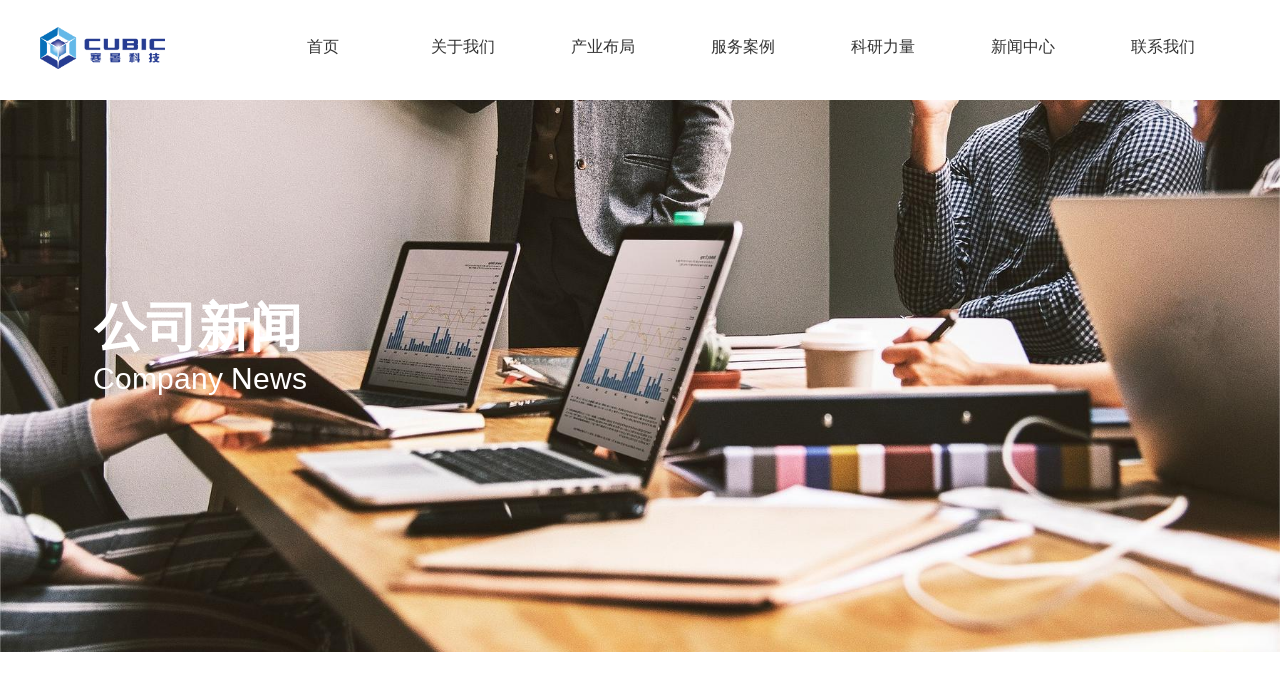

--- FILE ---
content_type: text/html; charset=utf-8
request_url: http://www.cubic-science.com/page171?article_id=164
body_size: 21990
content:
<!DOCTYPE html PUBLIC "-//W3C//DTD XHTML 1.0 Transitional//EN" "http://www.w3.org/TR/xhtml1/DTD/xhtml1-transitional.dtd">
<html xmlns="http://www.w3.org/1999/xhtml" lang="zh-Hans" >
	<head>
		<meta http-equiv="X-UA-Compatible" content="IE=Edge,chrome=1" />
	<meta name="viewport" content="width=1200" />	<meta http-equiv="Content-Type" content="text/html; charset=utf-8" />
		<meta name="format-detection" content="telephone=no" />
	     <meta http-equiv="Cache-Control" content="no-transform"/> 
     <meta http-equiv="Cache-Control" content="no-siteapp"/>
	<title>寒暑科技创始人魏春光受邀出席国家重点研发计划“储能与智能电网技术”重点专项工作总结会</title>
	<meta name="keywords"  content="寒暑科技,水系锌离子电池,钠离子电池,燃料电池" />
	<meta name="description" content="深圳市寒暑科技新能源有限公司于2014年在清华大学“能源与环境材料创新团队”的支持下成立，致力于水系锌离子电池、钠离子电池材料、燃料电池催化剂、固态电解质等先进储能技术项目中试放大及产业化落地。目前，公司已发展成为一家集新能源材料研发应用与产业孵化于一体的国家高新技术企业。" />
    
                
		<meta property="og:image" content="http://pro05c555.pic43.websiteonline.cn/upload/favicon-20191203114637463.ico">
		<link rel="shortcut icon" href="http://pro05c555.pic43.websiteonline.cn/upload/favicon-20191203114637463.ico" type="image/x-icon" />
	<link rel="Bookmark" href="http://pro05c555.pic43.websiteonline.cn/upload/favicon-20191203114637463.ico" />
		

		<link href="http://static.websiteonline.cn/website/template/default/css/default.css?v=17534100" rel="stylesheet" type="text/css" />
<link href="http://www.cubic-science.com/template/default/css/font/font.css?v=15750090" rel="stylesheet" type="text/css" />
<link href="http://www.cubic-science.com/template/default/css/wpassword/iconfont.css?v=17496248" rel="stylesheet" type="text/css" />
<link href="http://static.websiteonline.cn/website/plugin/media/css/media.css?v=14077216" rel="stylesheet" type="text/css" />
<link href="http://static.websiteonline.cn/website/plugin/unslider/css/unslider.css?v=16086236" rel="stylesheet" type="text/css" />
<link href="http://static.websiteonline.cn/website/plugin/title/css/title.css?v=17083134" rel="stylesheet" type="text/css" />
<link href="http://static.websiteonline.cn/website/plugin/article_detail/css/article_detail.css?v=17387192" rel="stylesheet" type="text/css" />
<link href="http://static.websiteonline.cn/website/plugin/lantern/css/lantern.css?v=17326740" rel="stylesheet" type="text/css" />
<style type="text/css">#scroll_container{font-family:微软雅黑,Arial;font-size:12px;font-weight:normal;font-style:normal;line-height:15px;}
.prop_rotate_angle sup,.prop_rotate_angle .posblk-deg{font-size:11px; color:#CDCDCD; font-weight:normal; font-style:normal; }ins#qiao-wrap{height:0;} #qiao-wrap{display:block;}
</style> 
</head>
<body  >
<input type="hidden" value="4" name="_user_level_val" />
								<script type="text/javascript" language="javascript" src="http://static.websiteonline.cn/website/script/??libsjq.js,jquery.custom.js,jquery.lazyload.js,jquery.rotateutility.js,lab.js,wopop_all.js,jquery.cookie.js,jquery.simplemodal.js,fullcollumn.js,objectFitPolyfill.min.js,ierotate.js,effects/velocity.js,effects/velocity.ui.js,effects/effects.js,fullpagescroll.js,common.js,heightAdapt.js?v=17573096"></script>
<script type="text/javascript" language="javascript" src="http://static.websiteonline.cn/website/plugin/??media/js/init.js,new_navigation/js/overall.js,new_navigation/styles/hs6/init.js,unslider/js/init.js?v=17633678"></script>
	<script type="text/javascript" language="javascript">
    			var webmodel = {};
	        
    wp_pages_global_func($.extend({
        'isedit': '0',
        'islogin': '0',
        'domain': 'pro05c555',
        'p_rooturl': 'http://www.cubic-science.com',
        'static_rooturl': 'http://static.websiteonline.cn/website',
        'interface_locale': "zh_CN",
        'dev_mode': "0",
        'getsession': ''
    }, {"phpsessionid":"","punyurl":"http:\/\/www.cubic-science.com","curr_locale":"zh_CN","mscript_name":"","converted":false}));
    
	</script>

<link href="http://www.cubic-science.com/e14e49ec7a6f03e36bac935204e1fa5a.cssx" rel="stylesheet" /><div id="page_set_css">
</div><input type="hidden" id="page_id" name="page_id" value="171" rpid="100">
<div id="scroll_container" class="scroll_contain" style="">
	    	<div id="scroll_container_bg" style=";">&nbsp;</div>
<script>
initScrollcontainerHeight();	
</script>
     <div id="overflow_canvas_container">        <div id="canvas" style=" margin: 0 auto;width:1200px;;height:1102px">
    <div id="layer30599CDBE82A2BD88E2BB41103A6A84D" class="full_column"  infixed='1'  style="width:1200px;position:absolute;top:0px;height:88px;z-index:101;">
    <div class="full_width " style="position:absolute;height:88px;background-color:#ffffff;background-position:center center;background:;">		
    </div>
			<div class="full_content" style="width:1200px; position:absolute;left:0;top:0;margin-left: 0px;;height:88px;">
								<div id='layerA5A86C706A18BA4360A56D090CA77840' type='media'  class='cstlayer' style='left: 0px; top: 27px; position: absolute; z-index: 126; width: 125px; height: 42px; display: block; '  mid=""  fatherid='layer30599CDBE82A2BD88E2BB41103A6A84D'    deg='0'><script>
create_pc_media_set_pic('layerA5A86C706A18BA4360A56D090CA77840',false);
</script>
<div class="wp-media_content"  style="overflow: hidden; width: 125px; height: 42px; border-width: 0px; border-style: solid; padding: 0px;" type="0">
<div class="img_over"  style='overflow: hidden; border-color: transparent; border-width: 0px; position: relative; width: 125px; height: 42px;'>

<div class="imgloading" style="z-index:100;"> </div>
<a class="media_link" style="line-height:normal;" href="http://www.cubic-science.com/page203"  >
<img  id="wp-media-image_layerA5A86C706A18BA4360A56D090CA77840" onerror="set_thumb_layerA5A86C706A18BA4360A56D090CA77840(this);" onload="set_thumb_layerA5A86C706A18BA4360A56D090CA77840(this);" class="paragraph_image"  type="zoom" src="http://pro05c555.pic43.websiteonline.cn/upload/qwp9.png" style="width: 125px; height: auto;;" />
</a>
</div>

</div>
<script>
(function(){
		layer_media_init_func('layerA5A86C706A18BA4360A56D090CA77840',{"isedit":false,"has_effects":false});
})()
</script>
</div><script>				 $('#layerA5A86C706A18BA4360A56D090CA77840').triggerHandler('layer_ready');</script><div id='layer97166AC7454BCD87B028A526F0EDFDB7' type='new_navigation'  class='cstlayer' style='left: 213px; top: 17px; width: 987px; height: 50px; position: absolute; z-index: 100; '  mid=""  fatherid='layer30599CDBE82A2BD88E2BB41103A6A84D'    deg='0'><div class="wp-new_navigation_content" style="padding: 0px; border: 0px solid transparent; width: 987px; display: block; overflow: visible; height: auto;;display:block;overflow:hidden;height:0px;" type="0">
<script type="text/javascript"> 
		
	</script>
<div skin="hs6" class="nav1 menu_hs6" ishorizon="1" colorstyle="darkorange" direction="0" more="更多" moreshow="1" morecolor="darkorange" hover="0" hover_scr="0" submethod="0" umenu="0" dmenu="0" sethomeurl="http://www.cubic-science.com/page203" smcenter="0">
		<ul id="nav_layer97166AC7454BCD87B028A526F0EDFDB7" class="navigation"  style="width:auto;"  >
		<li style="z-index:2;"  class="wp_subtop"  pid="203" ><a  class="  "  href="http://www.cubic-science.com">首页</a></li><li style="z-index:2;"  class="wp_subtop"  pid="93" ><a  class="blackhrefno sub "  href="#">关于我们</a><ul style="z-index:2;"><li style="z-index:3;"  class=""  pid=0 ><a  class="  "  href="http://www.cubic-science.com/page191">公司简介</a></li><li style="z-index:3;"  class=""  pid=0 ><a  class="  "  href="http://www.cubic-science.com/page194">发展历程</a></li><li style="z-index:3;"  class=""  pid=0 ><a  class="  "  href="http://www.cubic-science.com/page198">企业文化</a></li><li style="z-index:3;"  class=""  pid=0 ><a  class="  "  href="http://www.cubic-science.com/page199">荣誉资质</a></li></ul></li><li style="z-index:2;"  class="wp_subtop"  pid="145" ><a  class="blackhrefno sub "  href="#">产业布局</a><ul style="z-index:2;"><li style="z-index:3;"  class=""  pid=0 ><a  class="  "  href="http://www.cubic-science.com/page202">水系锌离子电池</a></li><li style="z-index:3;"  class=""  pid=0 ><a  class="  "  href="http://www.cubic-science.com/page201">钠离子电池材料</a></li><li style="z-index:3;"  class=""  pid=0 ><a  class="  "  href="http://www.cubic-science.com/page200">燃料电池催化剂</a></li></ul></li><li style="z-index:2;"  class="wp_subtop"  pid="186" ><a  class="  "  href="http://www.cubic-science.com/page186">服务案例</a></li><li style="z-index:2;"  class="wp_subtop"  pid="187" ><a  class="  "  href="http://www.cubic-science.com/page187">科研力量</a></li><li style="z-index:2;"  class="wp_subtop"  pid="100" ><a  class=" sub "  href="http://www.cubic-science.com/page100">新闻中心</a><ul style="z-index:2;"><li style="z-index:3;"  class=""  pid=0 ><a  class="  "  href="http://www.cubic-science.com/page133">公司新闻</a></li><li style="z-index:3;"  class=""  pid=0 ><a  class="  "  href="http://www.cubic-science.com/page134">行业动态</a></li></ul></li><li style="z-index:2;"  class="wp_subtop"  pid="195" ><a  class="blackhrefno sub "  href="#">联系我们</a><ul style="z-index:2;"><li style="z-index:3;"  class=""  pid=0 ><a  class="  "  href="http://www.cubic-science.com/page197">招贤纳士</a></li><li style="z-index:3;"  class=""  pid=0 ><a  class="  "  href="http://www.cubic-science.com/page196">联系方式</a></li></ul></li>	</ul>
</div>

<script type="text/javascript"> 
				$("#layer97166AC7454BCD87B028A526F0EDFDB7").data("datasty_", '@charset "utf-8";  #nav_layer97166AC7454BCD87B028A526F0EDFDB7,#nav_layer97166AC7454BCD87B028A526F0EDFDB7 ul,#nav_layer97166AC7454BCD87B028A526F0EDFDB7 li{list-style-type:none; margin:0px; padding:0px; border:thin none;}  #nav_layer97166AC7454BCD87B028A526F0EDFDB7 { position:relative;padding-left:20px;background-image:url(http://static.websiteonline.cn/website/plugin/new_navigation/styles/hs6/menu6_bg.jpg);background-repeat:repeat;background-position:top left;background-color:transparent;height:42px;-moz-border-radius:5px; -webkit-border-radius:5px; border-radius:5px;behavior: url(script/pie.htc);}  #nav_layer97166AC7454BCD87B028A526F0EDFDB7 li.wp_subtop{padding-left:5px;padding-right:5px;text-align:center;height:42px;line-height:42px;position: relative; float:left; width:120px; padding-bottom:0px;background-image:url(http://static.websiteonline.cn/website/plugin/new_navigation/styles/hs6/menu6_line.jpg);background-color:transparent;background-repeat:no-repeat;background-position:top right;}  #nav_layer97166AC7454BCD87B028A526F0EDFDB7 li.wp_subtop:hover{height:42px;line-height:42px;width:120px;text-align:center;background-image:url(http://static.websiteonline.cn/website/plugin/new_navigation/styles/hs6/menu6_hover.jpg);background-repeat:repeat-x;background-color:transparent;background-position:top left;}  #nav_layer97166AC7454BCD87B028A526F0EDFDB7 li.wp_subtop>a{white-space:nowrap;font-style:normal;font-weight:normal;font-family:arial;font-size:12px;display:block; padding:0px; color:#ffffff; text-align:center; text-decoration: none;overflow:hidden;}  #nav_layer97166AC7454BCD87B028A526F0EDFDB7 li.wp_subtop>a:hover{color:#fff; text-decoration: none;font-size:12px;font-style:normal;font-weight:normal;font-family:arial;color:#ffffff;text-align:center;}  #nav_layer97166AC7454BCD87B028A526F0EDFDB7 ul {position:absolute;left:0px;display:none; background-color:transparent;margin-left:0px;}  #nav_layer97166AC7454BCD87B028A526F0EDFDB7 ul li {padding-left:5px;padding-right:5px;text-align:center;position:relative; float: left;padding-bottom:0px;background-image:none;background-color:#fc6701;height:25px;line-height:25px;background-position:top left;background-repeat:repeat;}  #nav_layer97166AC7454BCD87B028A526F0EDFDB7 ul li:hover{text-align:center;background-image:none; background-color:#dc3200;width:120px;height:25px;line-height:25px;background-position:top left;background-repeat:repeat;}  #nav_layer97166AC7454BCD87B028A526F0EDFDB7 ul li a {text-align:center;color:#fff;font-size:12px;font-family:arial;font-style:normal;font-weight:normal;white-space:nowrap;display:block;}  #nav_layer97166AC7454BCD87B028A526F0EDFDB7 ul li a:hover{ color:#fff;font-size:12px;font-family:arial;text-align:center;font-style:normal;font-weight:normal;}  #nav_layer97166AC7454BCD87B028A526F0EDFDB7 ul ul {position: absolute; margin-left: 120px; margin-top: -25px;display: none; }');
		$("#layer97166AC7454BCD87B028A526F0EDFDB7").data("datastys_", '#nav_layer97166AC7454BCD87B028A526F0EDFDB7{background-color:transparent;} #nav_layer97166AC7454BCD87B028A526F0EDFDB7{background-image:url(http://static.websiteonline.cn/website/plugin/new_navigation/view/images/png_bg.png);} #nav_layer97166AC7454BCD87B028A526F0EDFDB7{background-position:center center;}        #nav_layer97166AC7454BCD87B028A526F0EDFDB7 li.wp_subtop{background-position:center center;} #nav_layer97166AC7454BCD87B028A526F0EDFDB7 li.wp_subtop{background-image:url(http://static.websiteonline.cn/website/plugin/new_navigation/view/images/png_bg.png);} #nav_layer97166AC7454BCD87B028A526F0EDFDB7 li.wp_subtop{background-color:transparent;}       #nav_layer97166AC7454BCD87B028A526F0EDFDB7 li.wp_subtop:hover{background-position:center center;}      #nav_layer97166AC7454BCD87B028A526F0EDFDB7 ul li{background-position:center center;}           #nav_layer97166AC7454BCD87B028A526F0EDFDB7 ul li:hover{background-position:center center;}                                  #nav_layer97166AC7454BCD87B028A526F0EDFDB7 li.wp_subtop:hover{background-repeat:no-repeat;}                                                #nav_layer97166AC7454BCD87B028A526F0EDFDB7 li.wp_subtop>a:hover{font-weight:normal;}                                 #nav_layer97166AC7454BCD87B028A526F0EDFDB7 li.wp_subtop{height:60px;}                                  #nav_layer97166AC7454BCD87B028A526F0EDFDB7 li.wp_subtop:hover{background-image:url(http://static.websiteonline.cn/website/plugin/new_navigation/view/images/png_bg.png);}           #nav_layer97166AC7454BCD87B028A526F0EDFDB7 li.wp_subtop:hover{height:60px;}               #nav_layer97166AC7454BCD87B028A526F0EDFDB7 li.wp_subtop{line-height:60px;}   #nav_layer97166AC7454BCD87B028A526F0EDFDB7 li.wp_subtop:hover{line-height:60px;}                                                     #nav_layer97166AC7454BCD87B028A526F0EDFDB7 ul li a:hover{font-weight:normal;}        #nav_layer97166AC7454BCD87B028A526F0EDFDB7 li.wp_subtop>a{font-size:16px;}   #nav_layer97166AC7454BCD87B028A526F0EDFDB7 li.wp_subtop>a:hover{font-size:17px;} #nav_layer97166AC7454BCD87B028A526F0EDFDB7 ul li a{font-size:14px;} #nav_layer97166AC7454BCD87B028A526F0EDFDB7 ul li a:hover{font-size:15px;}                                 #nav_layer97166AC7454BCD87B028A526F0EDFDB7 li.wp_subtop:hover{background:transparent;}                                              #nav_layer97166AC7454BCD87B028A526F0EDFDB7 ul li{height:40px;}          #nav_layer97166AC7454BCD87B028A526F0EDFDB7 ul li{line-height:40px;}                      #nav_layer97166AC7454BCD87B028A526F0EDFDB7 ul li:hover{height:40px;}  #nav_layer97166AC7454BCD87B028A526F0EDFDB7 ul li:hover{line-height:40px;} #nav_layer97166AC7454BCD87B028A526F0EDFDB7 ul li a:hover{font-family:Microsoft YaHei;} #nav_layer97166AC7454BCD87B028A526F0EDFDB7 ul li a{font-family:Microsoft YaHei;} #nav_layer97166AC7454BCD87B028A526F0EDFDB7 li.wp_subtop>a{font-family:Microsoft YaHei;} #nav_layer97166AC7454BCD87B028A526F0EDFDB7 li.wp_subtop>a:hover{font-family:Microsoft YaHei;} #nav_layer97166AC7454BCD87B028A526F0EDFDB7 li.wp_subtop:hover{background-color:transparent;} #nav_layer97166AC7454BCD87B028A526F0EDFDB7 li.wp_subtop>a:hover{color:#4a86e8;}                                                                                                     #nav_layer97166AC7454BCD87B028A526F0EDFDB7 ul li:hover{background-image:url(http://static.websiteonline.cn/website/plugin/new_navigation/view/images/png_bg.png);}      #nav_layer97166AC7454BCD87B028A526F0EDFDB7 ul li{background-image:url(http://static.websiteonline.cn/website/plugin/new_navigation/view/images/png_bg.png);}    #nav_layer97166AC7454BCD87B028A526F0EDFDB7 ul li{text-align:center;} #nav_layer97166AC7454BCD87B028A526F0EDFDB7 ul li a{text-align:center;} #nav_layer97166AC7454BCD87B028A526F0EDFDB7 ul li:hover{text-align:center;} #nav_layer97166AC7454BCD87B028A526F0EDFDB7 ul li a:hover{text-align:center;}                             #nav_layer97166AC7454BCD87B028A526F0EDFDB7 li.wp_subtop{text-align:center;} #nav_layer97166AC7454BCD87B028A526F0EDFDB7 li.wp_subtop>a{text-align:center;}           #nav_layer97166AC7454BCD87B028A526F0EDFDB7 li.wp_subtop{width:130px;}                                 #nav_layer97166AC7454BCD87B028A526F0EDFDB7 li.wp_subtop:hover{width:130px;}             #nav_layer97166AC7454BCD87B028A526F0EDFDB7{height:37px;} #nav_layer97166AC7454BCD87B028A526F0EDFDB7 ul li:hover{background:transparent;} #nav_layer97166AC7454BCD87B028A526F0EDFDB7 ul li:hover{background-color:#ffffff;}  #nav_layer97166AC7454BCD87B028A526F0EDFDB7 ul li{background:transparent;} #nav_layer97166AC7454BCD87B028A526F0EDFDB7 ul li{background-color:#ffffff;} #nav_layer97166AC7454BCD87B028A526F0EDFDB7 ul li a{color:#333333;}   #nav_layer97166AC7454BCD87B028A526F0EDFDB7 li.wp_subtop>a{color:#333333;}  #nav_layer97166AC7454BCD87B028A526F0EDFDB7 ul li a:hover{color:#4a86e8;}');
	
		</script>

<script type="text/javascript">
function wp_get_navstyle(layer_id,key){
		var navStyle = $.trim($("#"+layer_id).data(key));
		return navStyle;	
	
}	
richtxt('layer97166AC7454BCD87B028A526F0EDFDB7');
</script><script type="text/javascript">
layer_new_navigation_hs6_func({"isedit":false,"layer_id":"layer97166AC7454BCD87B028A526F0EDFDB7","menustyle":"hs6"});

</script><div class="navigation_more" data-more="darkorange" data-typeval="0" data-menudata="[{&quot;substyle&quot;:1,&quot;father_id&quot;:0,&quot;name&quot;:&quot;%E5%A5%B3%E8%A3%85%2F%E5%86%85%E8%A1%A3&quot;,&quot;state&quot;:&quot;1&quot;,&quot;sethome&quot;:0,&quot;new_window&quot;:&quot;0&quot;,&quot;external_url&quot;:&quot;#&quot;,&quot;defined_content&quot;:&quot;[base64]\/PC9hPjwvc3Bhbj4gPHNwYW4+PGEgaHJlZj1cIiNcIj7opb\/[base64]\/[base64]&quot;,&quot;id&quot;:1,&quot;i_order&quot;:1},{&quot;substyle&quot;:2,&quot;father_id&quot;:0,&quot;name&quot;:&quot;%E7%94%B7%E8%A3%85%2F%E8%BF%90%E5%8A%A8%E6%88%B7%E5%A4%96&quot;,&quot;state&quot;:&quot;1&quot;,&quot;sethome&quot;:0,&quot;new_window&quot;:&quot;0&quot;,&quot;external_url&quot;:&quot;#&quot;,&quot;defined_content&quot;:&quot;[base64]\/[base64]\/ovbvmnb7nqb\/nnYDnmoRU5oGk5YWo5paw55m75Zy644CC5Y2V56m\/[base64]\/g+iiq+a3i+a5v+OAgg0KCQkJCQkJPC9wPg0KCQkJCQk8L2Rpdj4NCgkJCQk8L2Rpdj4NCgkJCTwvZGl2Pg0KCQk8L2Rpdj4NCgk8L2Rpdj4NCjwvZGl2Pg==&quot;,&quot;id&quot;:2,&quot;i_order&quot;:2},{&quot;substyle&quot;:3,&quot;father_id&quot;:0,&quot;name&quot;:&quot;%E5%A5%B3%E9%9E%8B%2F%E7%94%B7%E9%9E%8B%2F%E7%AE%B1%E5%8C%85&quot;,&quot;state&quot;:&quot;1&quot;,&quot;sethome&quot;:0,&quot;new_window&quot;:&quot;0&quot;,&quot;external_url&quot;:&quot;#&quot;,&quot;defined_content&quot;:&quot;[base64]&quot;,&quot;id&quot;:3,&quot;i_order&quot;:3},{&quot;substyle&quot;:4,&quot;father_id&quot;:0,&quot;name&quot;:&quot;%E5%8C%96%E5%A6%86%E5%93%81%2F%E4%B8%AA%E4%BA%BA%E6%8A%A4%E7%90%86&quot;,&quot;state&quot;:&quot;1&quot;,&quot;sethome&quot;:0,&quot;new_window&quot;:&quot;0&quot;,&quot;external_url&quot;:&quot;#&quot;,&quot;defined_content&quot;:&quot;[base64]\/kOWKqOijpDwvYT48L3NwYW4+IDxzcGFuPjxhIGhyZWY9XCIjXCI+5r2uVDwvYT48L3NwYW4+IDxzcGFuPjxhIGhyZWY9XCIjXCI+5qC85a2Q6KGs6KGrPC9hPjwvc3Bhbj4gPHNwYW4+PGEgaHJlZj1cIiNcIj7nuq\/mo4nljbDoirFU5oGkPC9hPjwvc3Bhbj4gPHNwYW4+PGEgaHJlZj1cIiNcIj7nuq\/[base64]\/5pyN5aWX6KOFPC9hPjwvc3Bhbj4gPHNwYW4+PGEgaHJlZj1cIiNcIj7nmq7ooaM8L2E+PC9zcGFuPiA8c3Bhbj48YSBocmVmPVwiI1wiPui\/[base64]\/mr5vooaM8L2E+PC9zcGFuPiA8c3Bhbj48YSBocmVmPVwiI1wiPuiDjOW\/[base64]\/6KOkPC9hPjwvc3Bhbj4gPHNwYW4+PGEgaHJlZj1cIiNcIj7lsI\/ohJroo6Q8L2E+PC9zcGFuPiA8c3Bhbj48YSBocmVmPVwiI1wiPui\/[base64]&quot;,&quot;id&quot;:4,&quot;i_order&quot;:4},{&quot;substyle&quot;:5,&quot;father_id&quot;:0,&quot;name&quot;:&quot;%E8%85%95%E8%A1%A8%2F%E7%8F%A0%E5%AE%9D%E9%A5%B0%E5%93%81%2F%E7%9C%BC%E7%9D%9B&quot;,&quot;state&quot;:&quot;1&quot;,&quot;sethome&quot;:0,&quot;new_window&quot;:&quot;0&quot;,&quot;external_url&quot;:&quot;#&quot;,&quot;defined_content&quot;:&quot;[base64]&quot;,&quot;id&quot;:5,&quot;i_order&quot;:5},{&quot;substyle&quot;:6,&quot;father_id&quot;:0,&quot;name&quot;:&quot;%E6%89%8B%E6%9C%BA%2F%E6%95%B0%E7%A0%81&quot;,&quot;state&quot;:&quot;1&quot;,&quot;sethome&quot;:0,&quot;new_window&quot;:&quot;0&quot;,&quot;external_url&quot;:&quot;#&quot;,&quot;defined_content&quot;:&quot;[base64]\/kOWKqOijpDwvYT48L3NwYW4+IDxzcGFuPjxhIGhyZWY9XCIjXCI+5r2uVDwvYT48L3NwYW4+IDxzcGFuPjxhIGhyZWY9XCIjXCI+5qC85a2Q6KGs6KGrPC9hPjwvc3Bhbj4gPHNwYW4+PGEgaHJlZj1cIiNcIj7nuq\/mo4nljbDoirFU5oGkPC9hPjwvc3Bhbj4gPHNwYW4+PGEgaHJlZj1cIiNcIj7nuq\/[base64]\/5pyN5aWX6KOFPC9hPjwvc3Bhbj4gPHNwYW4+PGEgaHJlZj1cIiNcIj7nmq7ooaM8L2E+PC9zcGFuPiA8c3Bhbj48YSBocmVmPVwiI1wiPui\/[base64]\/552A5oSf6KeJ44CC566A57qm55qE55m+5pCt5qy+5byP77yM6YCC5ZCI5omT6YCg5LyY576O5LyR6Zey55qE6YCg5Z6L44CCIDwvc3Bhbj4gDQoJCQkJCTwvZGl2Pg0KCQkJCTwvZGl2Pg0KCQkJPC9kaXY+DQoJCTwvZGl2Pg0KCTwvZGl2Pg0KPC9kaXY+&quot;,&quot;id&quot;:6,&quot;i_order&quot;:6},{&quot;substyle&quot;:7,&quot;father_id&quot;:0,&quot;name&quot;:&quot;%E6%AF%8D%E5%A9%B4%E7%8E%A9%E5%85%B7%2F%E5%AE%B6%E5%B1%85&quot;,&quot;state&quot;:&quot;1&quot;,&quot;sethome&quot;:0,&quot;new_window&quot;:&quot;0&quot;,&quot;external_url&quot;:&quot;#&quot;,&quot;defined_content&quot;:&quot;[base64]\/[base64]&quot;,&quot;id&quot;:7,&quot;i_order&quot;:7}]"></div>
</div>
<script type="text/javascript">
 $(function(){
	layer_new_navigation_content_func({"isedit":false,"layer_id":"layer97166AC7454BCD87B028A526F0EDFDB7","menustyle":"hs6","addopts":{"padding-left":"0"}});
});
</script>

</div><script>				 $('#layer97166AC7454BCD87B028A526F0EDFDB7').triggerHandler('layer_ready');</script>                                
                                <div class="fullcontent_opacity" style="width: 100%;height: 100%;position: absolute;left: 0;right: 0;top: 0;display:none;"></div>
			</div>
</div>
<script>
        $(".content_copen").live('click',function(){
        $(this).closest(".full_column").hide();
    });
	var $fullwidth=$('#layer30599CDBE82A2BD88E2BB41103A6A84D .full_width');
	$fullwidth.css({left:0-$('#canvas').offset().left+$('#scroll_container').offset().left-$('#scroll_container').scrollLeft()-$.parseInteger($('#canvas').css("borderLeftWidth")),width:$('#scroll_container_bg').width()});
	$(function () {
				var videoParams={"id":"layer30599CDBE82A2BD88E2BB41103A6A84D","bgauto":null,"ctauto":null,"bVideouse":null,"cVideouse":null,"bgvHeight":null,"bgvWidth":null};
		fullcolumn_bgvideo_init_func(videoParams);
                var bgHoverParams={"full":{"hover":null,"opacity":null,"bg":"#ffffff","id":"layer30599CDBE82A2BD88E2BB41103A6A84D","bgopacity":null,"zindextopcolorset":""},"full_con":{"hover":null,"opacity":null,"bg":null,"id":"layer30599CDBE82A2BD88E2BB41103A6A84D","bgopacity":null}};
		fullcolumn_HoverInit(bgHoverParams);
        });
</script>


<div id='layerB9298E5D4704EFA29E85A18BEFAC24A3' type='unslider'  class='cstlayer' style='left: 0px; top: 100px; position: absolute; z-index: 124; width: 1200px; height: 552px; '  mid=""    deg='0'><style>
#layerB9298E5D4704EFA29E85A18BEFAC24A3html5zoo-1{
	margin:0 auto;
}
</style>
<div id="layerB9298E5D4704EFA29E85A18BEFAC24A3_content" class="wp-unslider_content" style="overflow: hidden; border: none; left: -351.5px; width: 1903px; height: 552px; position: absolute;">
<script type="text/javascript">
	 
</script>

<!-- loop star -->
<div id="layerB9298E5D4704EFA29E85A18BEFAC24A3html5zoo-1">
    <ul class="html5zoo-slides" style="display:none;">
  
        <li><img alt="" src="http://pro05c555.pic43.websiteonline.cn/upload/job-5382501_1920_xtox.jpg" class="html5lightbox" /></a></li>
    </ul>
</div>
<!-- loop end -->

<script language="javascript">
(function(){
		var layerparams={"layerid":"layerB9298E5D4704EFA29E85A18BEFAC24A3","pstyle":"none","plborder_size":null,"interval":3000,"autoplays":"true","title_size":40,"title_family":"SimSun","title_color":"#fff","easing":"all","show_title":null,"show_nav":"0","navigation_style":"01","navbg_hover_color":"#660000","nav_margin_bottom_size":"25","nav_arrow":"1","arrow_left":"template\/default\/images\/left_arrow.png","arrow_right":"template\/default\/images\/right_arrow.png","nav_margin_left_size":"25","nav_margin_right_size":"25","skin":"01","default_show":"1","hover_show":"0","pauseonmouseover":"1","nav_arrow_w_size":"32","nav_arrow_h_size":"32","iconstyle":"01","nav_height_size":"2","wsize":null,"editMode":false,"unslideradapt":null};
	layer_unslider_init_func(layerparams);
})()  
</script>
</div>
</div><script>				 $('#layerB9298E5D4704EFA29E85A18BEFAC24A3').triggerHandler('layer_ready');</script><div id='layer89A9D72AE3EDDDCF3A9DFF5AD156E29C' type='title'  class='cstlayer' style='left: 53.5px; top: 291px; position: absolute; z-index: 125; width: 286px; height: 84px; '  mid=""    deg='0'><div class="wp-title_content" style="overflow-wrap: break-word; padding: 0px; border-color: transparent; border-width: 0px; height: 84px; width: 286px; display: block; border-style: solid;"><p style=""><font color="#ffffff"><span style="font-size: 52px;"><b>公司新闻</b></span></font></p></div>
<script type="text/javascript">
$(function(){
	$('.wp-title_content').each(function(){
		if($(this).find('div').attr('align')=='justify'){
			$(this).find('div').css({'text-justify':'inter-ideograph','text-align':'justify'});
		}
	})	
})
</script>

</div><script>				 $('#layer89A9D72AE3EDDDCF3A9DFF5AD156E29C').triggerHandler('layer_ready');</script><div id='layer78715DD5A3D450B408D34D55C5F98A80' type='title'  class='cstlayer' style='left: 52.5px; top: 358px; position: absolute; z-index: 128; width: 348px; height: 54px; '  mid=""    deg='0'><div class="wp-title_content" style="overflow-wrap: break-word; padding: 0px; border-color: transparent; border-width: 0px; height: 54px; width: 348px; display: block; border-style: solid;"><p style=""><font color="#ffffff"><span style="font-size: 30px;">Company News</span></font></p></div>

</div><script>				 $('#layer78715DD5A3D450B408D34D55C5F98A80').triggerHandler('layer_ready');</script><div id='layer9A4EC613FC64A6FE1AC302E2771FCC4B' type='article_detail'  class='cstlayer' style='left: 87px; top: 758px; position: absolute; z-index: 101; width: 1026px; height: 270px; '  mid=""    deg='0'><div class="wp-article_detail_content" style="border-color: transparent; border-width: 0px; overflow: hidden; width: 1026px; height: 270px; border-style: solid; padding: 0px;">
<script type="text/javascript">
</script>
 
<style>
.wp-article_detail_content .artview_info{ text-align:center; margin:0 auto; padding:10px 0 15px; line-height:21px; overflow:hidden;}
.wp-article_detail_content .detail_head_title{ float:left; display:inner_block; }
.wp-article_detail_content .sourcedata{ text-align:center; margin:0 auto;  line-height:21px; }
.wp-article_detail_content .text-source-left01{ float:left; color:transparent; padding:0 15px; display:inner_block; }
.wp-article_detail_content .text-source-left02{  float:left; text-align:left;   padding-right:8px; display:inner_block;}
.wp-article_detail_content .up_arrow{ background-image:url(http://static.websiteonline.cn/website/plugin/tb_product_detail/styles/defaultn/images/sitestar_productdetailspage_up_arrow.png); background-repeat:no-repeat; width:11px; height:10px; display:block; float:left; background-color:#c2c2c2; margin-right:8px; margin-top:8px;}
.wp-article_detail_content .down_arrow{ background-image:url(http://static.websiteonline.cn/website/plugin/tb_product_detail/styles/defaultn/images/sitestar_productdetailspage_down_arrow.png); background-repeat:no-repeat; width:11px; height:10px; display:block; float:left; background-color:#C2C2C2; margin-right:8px; margin-top:8px;}
.wp-article_detail_content .down_arrow_textover{ color:#048bcd;}
.wp-article_detail_content .up_arrow_textover{ color:#727272;}
.wp-article_detail_content .shareshow{ display:none; }
.wp-article_detail_content .artview_content .artview_detail img:not([width]){max-width:100%;}
</style>
	<div class="artdetail_title" style="display:block;font-family:Microsoft YaHei;font-size:20px;color:#333333;font-weight:bold;text-decoration:none;">寒暑科技创始人魏春光受邀出席国家重点研发计划“储能与智能电网技术”重点专项工作总结会</div>

	
	<div class="artview_info" style="display:block;font-family:Microsoft YaHei;font-size:12px;color:#333333;font-weight:normal;text-decoration:none;">
		<div class="sourcedata">
	<span class="detail_head_title org_txt_span"><span class="org_txt">来源:</span></span>
	<span class="text-source-left01">|</span>
	<span class="detail_head_title aut_txt_span"><span class="aut_txt">作者：</span>寒小暑</span>
	<span class="text-source-left01">|</span>
	<span class="detail_head_title pub_txt_span"><span class="pub_txt">发布时间：</span>2023-02-28</span>
	<span class="text-source-left01">|</span>
	<span class="detail_head_title times_txt_span">2849 <span class="times_txt">次浏览</span></span>

<style>
.wp-article_detail_content .bdsharebuttonbox a{ margin:3px;}
.wp-article_detail_content .editshaimg{ margin:3px;}
.bdsharebuttonbox.bshare-custom a.wpshare-sinaminiblog {    background: url("http://static.websiteonline.cn/website/plugin/article_detail/view/images/sha_tsinaa.png");}
.bdsharebuttonbox.bshare-custom a.wpshare-sinaminiblog:hover {     background-image: url("http://static.websiteonline.cn/website/plugin/article_detail/view/images/sha_tsina.png");}
.bdsharebuttonbox.bshare-custom a.wpshare-qqim {    background-image: url("http://static.websiteonline.cn/website/plugin/article_detail/view/images/sha_sqqa.png");}
.bdsharebuttonbox.bshare-custom a.wpshare-qqim:hover {     background-image: url("http://static.websiteonline.cn/website/plugin/article_detail/view/images/sha_sqq.png");}
.bdsharebuttonbox.bshare-custom a.wpshare-weixin {    background-image: url("http://static.websiteonline.cn/website/plugin/article_detail/view/images/sha_weixina.png");}
.bdsharebuttonbox.bshare-custom a.wpshare-weixin:hover {     background-image: url("http://static.websiteonline.cn/website/plugin/article_detail/view/images/sha_weixin.png");}
.bdsharebuttonbox.bshare-custom a.wpshare-twitter {    background-image: url("http://static.websiteonline.cn/website/plugin/article_detail/view/images/sha_twittera.png");}
.bdsharebuttonbox.bshare-custom a.wpshare-twitter:hover {     background-image: url("http://static.websiteonline.cn/website/plugin/article_detail/view/images/sha_twitter.png");}
.bdsharebuttonbox.bshare-custom a.wpshare-facebook {    background-image: url("http://static.websiteonline.cn/website/plugin/article_detail/view/images/sha_facebooka.png");}
.bdsharebuttonbox.bshare-custom a.wpshare-facebook:hover {     background-image: url("http://static.websiteonline.cn/website/plugin/article_detail/view/images/sha_facebook.png");}

.bdsharebuttonbox a.bds_tqq_a {    background-image: url("http://static.websiteonline.cn/website/plugin/article_detail/view/images/sha_tqqa.png");}
.bdsharebuttonbox a.bds_tqq_a:hover {     background-image: url("http://static.websiteonline.cn/website/plugin/article_detail/view/images/sha_tqq.png");}
.bdsharebuttonbox.bshare-custom a.wpshare-qzone {    background: url("http://static.websiteonline.cn/website/plugin/article_detail/view/images/sha_qzonea.png");}
.bdsharebuttonbox.bshare-custom a.wpshare-qzone:hover {     background-image: url("http://static.websiteonline.cn/website/plugin/article_detail/view/images/sha_qzone.png");}
.bdsharebuttonbox a.bds_bdhome_a {    background-image: url("http://static.websiteonline.cn/website/plugin/article_detail/view/images/sha_bdhomea.png");}
.bdsharebuttonbox a.bds_bdhome_a:hover {     background-image: url("http://static.websiteonline.cn/website/plugin/article_detail/view/images/sha_bdhome.png");}

.bdsharebuttonbox.bshare-custom a.bshare-douban {    background: url("http://static.websiteonline.cn/website/plugin/article_detail/view/images/sha_doubana.png");}
.bdsharebuttonbox.bshare-custom a.bshare-douban:hover {     background-image: url("http://static.websiteonline.cn/website/plugin/article_detail/view/images/sha_douban.png");}
.bdsharebuttonbox a.bds_kaixin001_a {    background-image: url("http://static.websiteonline.cn/website/plugin/article_detail/view/images/sha_kaixin001a.png");}
.bdsharebuttonbox a.bds_kaixin001_a:hover {     background-image: url("http://static.websiteonline.cn/website/plugin/article_detail/view/images/sha_kaixin001.png");}
.wp-article_detail_content .bdsharebuttonbox img{float:left;}
.shareshow a{display: block;height:16px;padding-left:17px; width:auto;background-repeat: no-repeat;float:left;}
</style>
	<span class="text-source-left01 shareshow">|</span>
	 <span class="detail_head_title shareshow">分享到: </span>
	 <div class="bdsharebuttonbox shareshow bshare-custom">
		
	</div>
			</div>
	</div>
		<div class="artview_intro" style="display:none;">
	“水系金属离子储能电池”是国家重点研发计划“储能与智能电网技术”重点专项项目之一，于2022年11月正式获批立项，由寒暑科技同清华大学国际研究生院、天津大学、中科院物理所、科陆电子、天目湖储能研究院共同承担。项目为持续提升规模储能的安全性、经济性和环境适应性，开展水系金属离子储能电池研发工作，为促进储能大规模应用、助力双碳目标实现提供技术支撑。	</div>
	
	<div class="artview_content" style="display:block;font-family:Microsoft YaHei;font-size:14px;color:#5A5A5A;font-weight:normal;text-decoration:none;">

		<div class="artview_detail" setsid="article164">
			<p style="white-space: normal; margin-top: 0px; margin-bottom: 24px; padding: 0px; outline: 0px; max-width: 100%; clear: both; min-height: 1em; color: rgb(34, 34, 34); font-family: system-ui, -apple-system, BlinkMacSystemFont, &quot;Helvetica Neue&quot;, &quot;PingFang SC&quot;, &quot;Hiragino Sans GB&quot;, &quot;Microsoft YaHei UI&quot;, &quot;Microsoft YaHei&quot;, Arial, sans-serif; font-size: 17px; letter-spacing: 0.544px; background-color: rgb(255, 255, 255); text-align: center; visibility: visible; box-sizing: border-box !important;"><img src="http://pro05c555.pic43.websiteonline.cn/upload/ZadIXAFN.jpg" width="888" height="499" border="0" hspace="0" vspace="0" title="" style="width: 888px; height: 499px; margin: 0px; border: 0px solid;"/></p><p style="white-space: normal; margin-top: 0px; margin-bottom: 24px; padding: 0px; outline: 0px; max-width: 100%; clear: both; min-height: 1em; color: rgb(34, 34, 34); font-family: system-ui, -apple-system, BlinkMacSystemFont, &quot;Helvetica Neue&quot;, &quot;PingFang SC&quot;, &quot;Hiragino Sans GB&quot;, &quot;Microsoft YaHei UI&quot;, &quot;Microsoft YaHei&quot;, Arial, sans-serif; font-size: 17px; letter-spacing: 0.544px; background-color: rgb(255, 255, 255); visibility: visible; box-sizing: border-box !important; text-align: center;"><span style="margin: 0px; padding: 0px; outline: 0px; max-width: 100%; font-size: 13px; color: rgb(136, 136, 136); visibility: visible; box-sizing: border-box !important; overflow-wrap: break-word !important;">△<span style="margin: 0px; padding: 0px; outline: 0px; max-width: 100%; font-family: 微软雅黑; visibility: visible; box-sizing: border-box !important; overflow-wrap: break-word !important;">“储能与智能电网技术”重点专项工作总结会</span></span></p><p style="text-indent: 2em;"><span style="font-family: 微软雅黑; font-size: 16px; background-color: rgb(255, 255, 255); color: rgb(34, 34, 34); letter-spacing: 0.544px; text-align: justify;">2月25~26日，为加强国家重点研发计划“储能与智能电网技术”重点专项项目间交流合作，推进项目顺利实施，工信部产业发展促进中心在江苏溧阳组织召开2022年度项目工作总结会。来自中科院、中国工程院、清华大学、清华大学深圳国际研究生院、天目湖储能研究院、宁德时代等科研院所、高校及企事业单位的各项目负责人、承担单位代表、责任专家、行业专家及企业代表超1000人参会。作为其中的承担单位代表，寒暑科技创始人、总经理魏春光博士受邀出席此次总结会并发言。</span></p><p><span style="font-family: 微软雅黑; font-size: 16px; background-color: rgb(255, 255, 255); color: rgb(34, 34, 34); letter-spacing: 0.544px; text-align: justify;"><br/></span></p><p style="white-space: normal; margin: 0px 0px 24px; padding: 0px; outline: 0px; max-width: 100%; color: rgb(34, 34, 34); font-family: system-ui, -apple-system, BlinkMacSystemFont, &quot;Helvetica Neue&quot;, &quot;PingFang SC&quot;, &quot;Hiragino Sans GB&quot;, &quot;Microsoft YaHei UI&quot;, &quot;Microsoft YaHei&quot;, Arial, sans-serif; font-size: 17px; letter-spacing: 0.544px; text-align: center; background-color: rgb(255, 255, 255); line-height: 1.75em; visibility: visible; box-sizing: border-box !important; overflow-wrap: break-word !important;"><span style="margin: 0px; padding: 0px; outline: 0px; max-width: 100%; font-family: 微软雅黑; font-size: 16px; visibility: visible; box-sizing: border-box !important; overflow-wrap: break-word !important;"><img src="http://pro05c555.pic43.websiteonline.cn/upload/y2pVDYWA.png"/></span></p><p style="white-space: normal; margin-top: 0px; margin-bottom: 24px; padding: 0px; outline: 0px; max-width: 100%; clear: both; min-height: 1em; color: rgb(34, 34, 34); font-family: system-ui, -apple-system, BlinkMacSystemFont, &quot;Helvetica Neue&quot;, &quot;PingFang SC&quot;, &quot;Hiragino Sans GB&quot;, &quot;Microsoft YaHei UI&quot;, &quot;Microsoft YaHei&quot;, Arial, sans-serif; font-size: 17px; letter-spacing: 0.544px; background-color: rgb(255, 255, 255); text-align: center; visibility: visible; box-sizing: border-box !important;"><span style="margin: 0px; padding: 0px; outline: 0px; max-width: 100%; color: rgb(136, 136, 136); font-size: 13px; box-sizing: border-box !important; overflow-wrap: break-word !important;">△</span><span style="margin: 0px; padding: 0px; outline: 0px; max-width: 100%; color: rgb(136, 136, 136); font-size: 13px; font-family: 微软雅黑; box-sizing: border-box !important; overflow-wrap: break-word !important;">总结会现场</span><span style="margin: 0px; padding: 0px; outline: 0px; max-width: 100%; color: rgb(136, 136, 136); font-family: 微软雅黑; font-size: 13px; box-sizing: border-box !important; overflow-wrap: break-word !important;"></span></p><p style="text-indent: 2em;"><span style="font-family: 微软雅黑; font-size: 16px; background-color: rgb(255, 255, 255); color: rgb(34, 34, 34); letter-spacing: 0.544px; text-align: justify;">“水系金属离子储能电池”是国家重点研发计划“储能与智能电网技术”重点专项项目之一，于2022年11月正式获批立项，由寒暑科技同清华大学国际研究生院、天津大学、中科院物理所、科陆电子、天目湖储能研究院共同承担。项目为持续提升规模储能的安全性、经济性和环境适应性，开展水系金属离子储能电池研发工作，为促进储能大规模应用、助力双碳目标实现提供技术支撑。</span></p><p><br/></p><p style="white-space: normal; margin-top: 0px; margin-bottom: 24px; padding: 0px; outline: 0px; max-width: 100%; clear: both; min-height: 1em; color: rgb(34, 34, 34); font-family: system-ui, -apple-system, BlinkMacSystemFont, &quot;Helvetica Neue&quot;, &quot;PingFang SC&quot;, &quot;Hiragino Sans GB&quot;, &quot;Microsoft YaHei UI&quot;, &quot;Microsoft YaHei&quot;, Arial, sans-serif; font-size: 17px; letter-spacing: 0.544px; background-color: rgb(255, 255, 255); text-align: center; box-sizing: border-box !important;"><span style="margin: 0px; padding: 0px; outline: 0px; max-width: 100%; color: rgb(136, 136, 136); font-size: 13px; box-sizing: border-box !important; overflow-wrap: break-word !important;"><img src="http://pro05c555.pic43.websiteonline.cn/upload/5LgTHiqP.jpg" width="888" height="499" border="0" hspace="0" vspace="0" title="" style="width: 888px; height: 499px; margin: 0px; border: 0px solid;"/></span></p><p style="white-space: normal; margin-top: 0px; margin-bottom: 24px; padding: 0px; outline: 0px; max-width: 100%; clear: both; min-height: 1em; color: rgb(34, 34, 34); font-family: system-ui, -apple-system, BlinkMacSystemFont, &quot;Helvetica Neue&quot;, &quot;PingFang SC&quot;, &quot;Hiragino Sans GB&quot;, &quot;Microsoft YaHei UI&quot;, &quot;Microsoft YaHei&quot;, Arial, sans-serif; font-size: 17px; letter-spacing: 0.544px; background-color: rgb(255, 255, 255); box-sizing: border-box !important; text-align: center;"><span style="margin: 0px; padding: 0px; outline: 0px; max-width: 100%; color: rgb(136, 136, 136); font-size: 13px; box-sizing: border-box !important; overflow-wrap: break-word !important;">△</span><span style="margin: 0px; padding: 0px; outline: 0px; max-width: 100%; color: rgb(136, 136, 136); font-size: 13px; box-sizing: border-box !important; overflow-wrap: break-word !important;">“</span><span style="margin: 0px; padding: 0px; outline: 0px; max-width: 100%; color: rgb(136, 136, 136); font-size: 13px; box-sizing: border-box !important; overflow-wrap: break-word !important;">水系金属离</span><span style="margin: 0px; padding: 0px; outline: 0px; max-width: 100%; color: rgb(136, 136, 136); font-size: 13px; box-sizing: border-box !important; overflow-wrap: break-word !important;">子储能电池</span><span style="margin: 0px; padding: 0px; outline: 0px; max-width: 100%; color: rgb(136, 136, 136); font-size: 13px; box-sizing: border-box !important; overflow-wrap: break-word !important;">”项目成员</span></p><p style="text-indent: 2em;"><span style="font-family: 微软雅黑; font-size: 16px; background-color: rgb(255, 255, 255); color: rgb(34, 34, 34); letter-spacing: 0.544px; text-align: justify; margin: 0px; padding: 0px; outline: 0px; max-width: 100%; box-sizing: border-box !important; overflow-wrap: break-word !important;">在总结会“水系电池”分论坛上，寒暑科技创始人、总经理魏春光博士就“水系锌离子电池产业化进展”进行发言。他表示，水系锌离子电池体系自2012年被提出以来，引起全球学者广泛关注和跟进研究。其电解液</span><span style="font-family: 微软雅黑; font-size: 16px; background-color: rgb(255, 255, 255); color: rgb(34, 34, 34); letter-spacing: 0.544px; text-align: justify;">采用中性水系溶液，以丰富廉价的金属锌为原料，不需要昂贵的隔膜，结构更简单、成分更环保，具有耐冲击、耐穿刺、耐破坏特性，无起火爆炸风险，因此在本征安全、成本低廉、资源丰富及环境友好方面，水系锌离子电池具有明显优势，适用于大规模储能。</span></p><p><span style="font-family: 微软雅黑; font-size: 16px; background-color: rgb(255, 255, 255); color: rgb(34, 34, 34); letter-spacing: 0.544px; text-align: justify;"><br/></span></p><p style="white-space: normal; margin: 0px 0px 24px; padding: 0px; outline: 0px; max-width: 100%; color: rgb(34, 34, 34); font-family: system-ui, -apple-system, BlinkMacSystemFont, &quot;Helvetica Neue&quot;, &quot;PingFang SC&quot;, &quot;Hiragino Sans GB&quot;, &quot;Microsoft YaHei UI&quot;, &quot;Microsoft YaHei&quot;, Arial, sans-serif; font-size: 17px; letter-spacing: 0.544px; text-align: center; background-color: rgb(255, 255, 255); line-height: 1.75em; box-sizing: border-box !important; overflow-wrap: break-word !important;"><span style="margin: 0px; padding: 0px; outline: 0px; max-width: 100%; font-size: 16px; font-family: 微软雅黑; box-sizing: border-box !important; overflow-wrap: break-word !important;"><img src="http://pro05c555.pic43.websiteonline.cn/upload/ZCi1btw0.jpg" width="888" height="499" border="0" hspace="0" vspace="0" title="" style="width: 888px; height: 499px; margin: 0px; border: 0px solid;"/></span></p><p style="white-space: normal; margin-top: 0px; margin-bottom: 24px; padding: 0px; outline: 0px; max-width: 100%; clear: both; min-height: 1em; color: rgb(34, 34, 34); font-family: system-ui, -apple-system, BlinkMacSystemFont, &quot;Helvetica Neue&quot;, &quot;PingFang SC&quot;, &quot;Hiragino Sans GB&quot;, &quot;Microsoft YaHei UI&quot;, &quot;Microsoft YaHei&quot;, Arial, sans-serif; font-size: 17px; letter-spacing: 0.544px; background-color: rgb(255, 255, 255); text-align: center; box-sizing: border-box !important;"><span style="margin: 0px; padding: 0px; outline: 0px; max-width: 100%; color: rgb(136, 136, 136); font-size: 13px; box-sizing: border-box !important; overflow-wrap: break-word !important;">△魏春光博士进行“水系锌离子电池产业化进展”发言</span></p><p style="text-indent: 2em;"><span style="font-family: 微软雅黑; font-size: 16px; background-color: rgb(255, 255, 255); color: rgb(34, 34, 34); letter-spacing: 0.544px; text-align: justify; margin: 0px; padding: 0px; outline: 0px; max-width: 100%; box-sizing: border-box !important; overflow-wrap: break-word !important;">寒暑科技是全球范围内最早开始水系锌离子电池产业化探索的公司，自2014年成立起就围绕水系锌离子电池的产业化开发与应用，进行关键材料与电池器件的研发制备。<span style="margin: 0px; padding: 0px; outline: 0px; max-width: 100%; box-sizing: border-box !important; overflow-wrap: break-word !important;">魏春光博士介绍道，寒暑科技已</span>开发出5号电池、18650电池、软包电池、F型电池和方型电池等不同规格与类型的水系锌离子电池，完成从消费电子到低速动力及储能领域的应用探索与验证。2021年，寒暑科技携手科陆电子，率先开展水系锌离子电池kWh级储能示范。期间，寒暑科技共申请水系锌离子电池相关专利</span><span style="font-family: 微软雅黑; font-size: 16px; background-color: rgb(255, 255, 255); color: rgb(34, 34, 34); letter-spacing: 0.544px; text-align: justify;">28项，目前授权专利增至20项，包括2项美国专利与2项日本专利。</span></p><p><span style="font-family: 微软雅黑; font-size: 16px; background-color: rgb(255, 255, 255); color: rgb(34, 34, 34); letter-spacing: 0.544px; text-align: justify;"><br/></span></p><p style="white-space: normal; margin: 0px 0px 24px; padding: 0px; outline: 0px; max-width: 100%; color: rgb(34, 34, 34); font-family: system-ui, -apple-system, BlinkMacSystemFont, &quot;Helvetica Neue&quot;, &quot;PingFang SC&quot;, &quot;Hiragino Sans GB&quot;, &quot;Microsoft YaHei UI&quot;, &quot;Microsoft YaHei&quot;, Arial, sans-serif; font-size: 17px; letter-spacing: 0.544px; text-align: center; background-color: rgb(255, 255, 255); line-height: 1.75em; box-sizing: border-box !important; overflow-wrap: break-word !important;"><span style="margin: 0px; padding: 0px; outline: 0px; max-width: 100%; font-size: 16px; font-family: 微软雅黑; box-sizing: border-box !important; overflow-wrap: break-word !important;"><img src="http://pro05c555.pic43.websiteonline.cn/upload/JXY2l3XV.png" width="888" height="313" border="0" hspace="0" vspace="0" title="" style="width: 888px; height: 313px; margin: 0px; border: 0px solid;"/></span></p><p style="white-space: normal; margin-top: 0px; margin-bottom: 24px; padding: 0px; outline: 0px; max-width: 100%; clear: both; min-height: 1em; color: rgb(34, 34, 34); font-family: system-ui, -apple-system, BlinkMacSystemFont, &quot;Helvetica Neue&quot;, &quot;PingFang SC&quot;, &quot;Hiragino Sans GB&quot;, &quot;Microsoft YaHei UI&quot;, &quot;Microsoft YaHei&quot;, Arial, sans-serif; font-size: 17px; letter-spacing: 0.544px; background-color: rgb(255, 255, 255); text-align: center; box-sizing: border-box !important;"><span style="margin: 0px; padding: 0px; outline: 0px; max-width: 100%; color: rgb(136, 136, 136); font-size: 13px; box-sizing: border-box !important; overflow-wrap: break-word !important;">△2项美国专利与2项日本专利</span><span style="margin: 0px; padding: 0px; outline: 0px; max-width: 100%; color: rgb(136, 136, 136); font-size: 13px; text-align: justify; box-sizing: border-box !important; overflow-wrap: break-word !important;"></span></p><p style="text-indent: 2em;"><span style="font-family: 微软雅黑; font-size: 16px; background-color: rgb(255, 255, 255); color: rgb(34, 34, 34); letter-spacing: 0.544px; text-align: justify;">与此同时，魏春光博士也在会上提出，水系锌离子电池目前存在反应机理不明确、产业供应链缺失、关键材料纯度不足而影响电池性能等产业化难题。他表示，水系锌离子电池作为一种新型电池体系，要实现大规模商用，除了要对电池体系本身进行研究与探索，攻克关键核心技术，也需要相应产业配套支持，实现产业链上下游互联互通。因此，寒暑科技在不断进行水系锌离子电池产业化探索的同时，也希望相关产业链能尽快构建起来，共同促进水系锌离子电池商业化应用。</span></p><p><span style="font-family: 微软雅黑; font-size: 16px; background-color: rgb(255, 255, 255); color: rgb(34, 34, 34); letter-spacing: 0.544px; text-align: justify;"><br/></span></p><p style="white-space: normal; margin: 0px 0px 24px; padding: 0px; outline: 0px; max-width: 100%; color: rgb(34, 34, 34); font-family: system-ui, -apple-system, BlinkMacSystemFont, &quot;Helvetica Neue&quot;, &quot;PingFang SC&quot;, &quot;Hiragino Sans GB&quot;, &quot;Microsoft YaHei UI&quot;, &quot;Microsoft YaHei&quot;, Arial, sans-serif; font-size: 17px; letter-spacing: 0.544px; text-align: justify; background-color: rgb(255, 255, 255); line-height: 1.75em; text-indent: 2em; box-sizing: border-box !important; overflow-wrap: break-word !important;"><span style="margin: 0px; padding: 0px; outline: 0px; max-width: 100%; font-family: 微软雅黑; font-size: 16px; box-sizing: border-box !important; overflow-wrap: break-word !important;">接下来，寒暑科技将围绕“水系金属离子储能电池”研究目标与考核指标要求，按既定计划有序推进水系锌离子电池的相关研发工作。</span></p><p><br/></p>              <div style="clear:both;"></div>
		</div>

	</div>
  		<div class="artview_prev_next">
		<div style="margin-top:20px;width:100%;">
		<div style="" class="prevlist">
						<a class="prev_next_link" style="display:block;float:left;" href="http://www.cubic-science.com/page171?article_id=165" title="寒暑科技受邀出席第十届深圳国际石墨烯论坛暨第四届储能材料国际研讨会">
        <span class="up_arrow"></span>
        <span class="prev_next_text prev_txt" style="display:block;float:left;margin-right: 5px;">上一篇： </span>
				寒暑科技受邀出席第十......			</a>
						<div style="clear:both;"></div>
		</div>
		<div style=""  class="nextlist">
						<a class="prev_next_link" style="display:block;float:left;" href="http://www.cubic-science.com/page171?article_id=163" title="【喜讯】寒暑科技水系锌离子储能电池获批国家重点研发计划重点专项">
        <span class="down_arrow"></span>
        <span class="prev_next_text next_txt" style="display:block;float:left;margin-right: 5px;">下一篇：</span>
				【喜讯】寒暑科技水系......			</a>
						<div style="clear:both;"></div>
		</div>
</div>	</div>
	</div>
<script type="text/javascript">
	$(function(){
		var layer = $('#layer9A4EC613FC64A6FE1AC302E2771FCC4B');
 	  
	  layer.find('.prevlist,.nextlist').mouseenter(function(e){
			$(this).find('.up_arrow,.down_arrow').addClass("arrowbj");
			$(this).find('.prev_next_text,.prev_next_link').addClass("arrowfontcolor");			
			$(this).css("cursor","pointer");
		}).mouseleave(function(e){
			$(this).find('.up_arrow,.down_arrow').removeClass("arrowbj");
			$(this).find('.prev_next_text,.prev_next_link').removeClass("arrowfontcolor");
		});	
	
		var this_span = 0;
		var sharelen = 0; 
				layer.find('.sourcedata').children("span").not(".bdsharebuttonbox").each(function(){
			if($(this).css("display")=="none"){}else{
				var shis_spanw = $(this).outerWidth();
				this_span = this_span + shis_spanw;
			}
			
		})
		
				this_span = this_span + sharelen*28 + 4; 
                var sourcmax_width = $('.artview_info').width();
                if(sourcmax_width==0) sourcmax_width='100%';
		layer.find('.sourcedata').width(this_span); 
                layer.find('.sourcedata').css("max-width",sourcmax_width); 
		        
         
		 
})
	
</script>

</div><script>				 $('#layer9A4EC613FC64A6FE1AC302E2771FCC4B').triggerHandler('layer_ready');</script>    </div>
     </div>	<div id="site_footer" style="width:1200px;position:absolute;height:492px;z-index:500;margin-top:50px">
		<div class="full_width " margintopheight=50 style="position:absolute;height:492px;background-color:#1d1d1d;background-position:center center;background-repeat:repeat;background:;background-pic-opacityval:1;opacity:1;"></div>
		<div id="footer_content" class="full_content" style="width:1200px; position:absolute;left:0;top:0;margin-left: 0px;background-color:transparent;height:492px;">
			<div id='layerED7680C5278ED83704106FC14FC7B629' type='lantern'  inbuttom='1' class='cstlayer' style='left: 83px; top: 340.5px; width: 1117px; height: 33px; position: absolute; z-index: 100; '  mid=""    deg='0'><div class="wp-lantern_content" style="padding: 0px; border: 0px solid transparent; border-image: none; width: 1117px; height: 33px; overflow: hidden;">
<script type="text/javascript">
 
</script>
<style>
#layerED7680C5278ED83704106FC14FC7B629 .box {margin: 0px 0px;margin-left: 12px;margin-right: 13px;}#layerED7680C5278ED83704106FC14FC7B629 .imgtitle{line-height:140%;padding-left:1px;font-family:Microsoft YaHei;font-size:14px;color:#ffffff;font-weight:normal;text-align:center;font-style:normal;} #layerED7680C5278ED83704106FC14FC7B629 .box{background-color:transparent} </style>
<div id="layerED7680C5278ED83704106FC14FC7B629_scroll" class="botton-scroll wp_optype_3 wp_direction_left" style="width:100%;height:auto;">
<ul class="featureUL">
  <li class="featureBox">
  <div class="box">
						<a class="imgtitle " href="http://www.tsinghua.edu.cn" target="_blank"  target="_blank" >清华大学</a>		  </div>
 </li>
   <li class="featureBox">
  <div class="box">
						<a class="imgtitle " href="http://www.hit.edu.cn" target="_blank"  target="_blank" >哈尔滨工业大学</a>		  </div>
 </li>
   <li class="featureBox">
  <div class="box">
						<a class="imgtitle " href="http://nwpu.edu.cn" target="_blank"  target="_blank" >西北工业大学</a>		  </div>
 </li>
   <li class="featureBox">
  <div class="box">
						<a class="imgtitle " href="http://www.sustech.edu.cn" target="_blank"  target="_blank" >南方科技大学</a>		  </div>
 </li>
   <li class="featureBox">
  <div class="box">
						<a class="imgtitle " href="http://www.siat.ac.cn" target="_blank"  target="_blank" >中科院深圳先进院</a>		  </div>
 </li>
   <li class="featureBox">
  <div class="box">
						<a class="imgtitle " href="http://www.tju.edu.cn"  >天津大学</a>		  </div>
 </li>
   <li class="featureBox">
  <div class="box">
						<a class="imgtitle " href="http://www.imu.edu.cn"  >内蒙古大学</a>		  </div>
 </li>
   <li class="featureBox">
  <div class="box">
						<a class="imgtitle " href="http://www.szpt.edu.cn"  >深圳职业技术学院</a>		  </div>
 </li>
   <li class="featureBox">
  <div class="box">
						<a class="imgtitle " href="http://senry-batt.com"  >雄韬股份</a>		  </div>
 </li>
   <li class="featureBox">
  <div class="box">
						<a class="imgtitle " href="http://www.betterpower.com.cn"  >倍特力电池</a>		  </div>
 </li>
   <li class="featureBox">
  <div class="box">
						<a class="imgtitle " href="http://www.xincailiao.com"  >新材料在线</a>		  </div>
 </li>
   <li class="featureBox">
  <div class="box">
						<a class="imgtitle " href="http://www.astri.org"  >香港应用科技研究院</a>		  </div>
 </li>
 </ul>
</div>

</div>
<script>
	$LAB
	 .script('http://static.websiteonline.cn/website/plugin/lantern/js/lrscroll.js')
	.wait(function(){
		var marquee=$("#layerED7680C5278ED83704106FC14FC7B629_scroll");
		marquee.css('height',marquee.closest('.wp-lantern_content').css('height'));
		
				$("#layerED7680C5278ED83704106FC14FC7B629_scroll .imgtitle").css('line-height',marquee.closest('.wp-lantern_content').css('height'));
				marquee.kxbdMarquee({
			scrollAmount:1,
			scrollDelay:60,
			isEqual:false,
			direction:'left',
			loop:0
		});
			})
	
	$(function() {
				var $li_featureBox = $('.featureBox');
		var li_fontsize = $li_featureBox.find('a:first').css('font-size');
		var li_fontfamily = $li_featureBox.find('a:first').css('font-family')||'';
		if(li_fontfamily.indexOf('Microsoft YaHei')>=0){
			if((li_fontsize == "12px") || (li_fontsize == "13px") || (li_fontsize == "14px")){
				$li_featureBox.css('letter-spacing','-0.08mm');
			}
		}
		 $li_featureBox.find("a").each(function(){
			 if($(this).attr("href")=="javascript:;"){
				 $(this).css("cursor","default");
			 }
		 })
		
        var border_display = '';
        if(border_display == 1){
            var boxObj = $('#layerED7680C5278ED83704106FC14FC7B629').find('.box');
            var returnH = getMaxH(boxObj);
            boxObj.each(function () {
                $(this).height(returnH);
            });

            function getMaxH(boxObj){
                var maxHeight = 0;
                boxObj.each(function () {
                    var curHeight = $(this).height();
                    maxHeight = Math.max(curHeight,maxHeight);
                });
                return maxHeight;
            }
        }
	});
</script></div><script>				 $('#layerED7680C5278ED83704106FC14FC7B629').triggerHandler('layer_ready');</script><div id='layer03850105D1FA9981E8BD5E56004C83B8' type='gototop'  inbuttom='1' class='cstlayer' style='left: 1050px; top: 45px; width: 150px; height: 53px; position: absolute; z-index: 102; '  mid=""    deg='0'>

<div class="wp-gototop_content" style="padding: 0px; border: 0px solid transparent; border-image: none; width: 150px; height: 53px; overflow: hidden;">
		
    <script language="javascript">
	
$(function(){
		// Fixed IE border-radius
		var $piegttops = $('#layer03850105D1FA9981E8BD5E56004C83B8').not('[deleted="deleted"]');
		if ($.browser.msie && ($.browser.version <= 8)) {
			if ($.inArray("stylep", ['arrowleft','arrowright']) == -1) {
				$('.wpgttop-wrapper,a.gttoparea,a.gttoparea div', '#layer03850105D1FA9981E8BD5E56004C83B8').css("behavior", 'url(script/pie.htc)');
				setTimeout(function(){
					if ($piegttops.find('css3-container').length > 0) $piegttops.find('.piemask').remove();
					else setTimeout(arguments.callee, 500);
				}, 500);
			} else $piegttops.find('.piemask').remove();
		}
		});</script>


</div>

<!--gototop js-->
<script lang="javascript">
$(document).ready(function () {
	var goToTopijsTime;
	$.fn.goToTopijs=function(options){
		var opts = $.extend({},$.fn.goToTopijs.def,options);
		var $window=$(window);
		var $body = $('#scroll_container');
		var $this=$(this);
		clearTimeout(goToTopijsTime);
		goToTopijsTime=setTimeout(function(){
			var controlLeft;
			if ($window.width() > opts.pageHeightJg * 2 + opts.pageWidth) {
				controlLeft = ($window.width() - opts.pageWidth) / 2 + opts.pageWidth + opts.pageWidthJg;
			}else{
				controlLeft = $window.width()- opts.pageWidthJg-$this.width();
			}
			var cssfixedsupport=$.browser.msie && parseFloat($.browser.version) < 7;//判断是否ie6
			var controlTop=$window.height() - opts.pageHeightJg;
			controlTop=cssfixedsupport ? $window.scrollTop() + controlTop : controlTop;
			var scrolTop = Math.max($(window).scrollTop(), $body.scrollTop());
                        var shouldvisible=( scrolTop >= opts.startline )? true : false;  
			if (shouldvisible){
				$this.stop().show();
			}else{
				$this.stop().hide();			}
						var curdistance = '1';
			var gscrollWidth = 18;
			var gt_right = parseInt(gscrollWidth) + parseInt(curdistance);
			$this.css({
				position: cssfixedsupport ? 'absolute' : 'fixed',
				top: controlTop,
				right:gt_right
			});
		},30);
		$(this).click(function(event){
			$(document.body).add($body).stop().animate( { scrollTop: $(opts.targetObg).offset().top}, opts.duration);
			$(this).blur();
			event.preventDefault();
			event.stopPropagation();
		});
	};
	
	$.fn.goToTopijs.def={
		pageWidth:310,//页面宽度
		pageWidthJg:2,//按钮和页面的间隔距离
		pageHeightJg:100+40,//按钮和页面底部的间隔距离
		startline:120,//出现回到顶部按钮的滚动条scrollTop距离
		duration:200,//回到顶部的速度时间
		targetObg:"body"//目标位置
	};
});
$(function(){
            $('<a href="#none" class="gototop_backToTop" title="返回顶部">返回顶部</a>').appendTo("body");
    });


$(function(){
	$(".gototop_backToTop").goToTopijs();
	var $scroll_container = $(window).add('#scroll_container');
	$scroll_container.bind('scroll resize',function(){
		$(".gototop_backToTop").goToTopijs({
			pageWidth:960,
			duration:0
		});
	});
});

</script>
<!--gototop js end-->
</div><script>				 $('#layer03850105D1FA9981E8BD5E56004C83B8').triggerHandler('layer_ready');</script><div id='layer8F0ED2F6A05D1FCC95B54A865F2E0027' type='title'  inbuttom='1' class='cstlayer' style='left: 391px; top: 146px; position: absolute; z-index: 105; width: 147px; height: 36px; '  mid=""    deg='0'><div class="wp-title_content" style="overflow-wrap: break-word; padding: 0px; border-color: transparent; border-width: 0px; height: 36px; width: 147px; border-style: solid; display: block;"><strong><span style="color: rgb(255, 255, 255); font-family: &quot;Microsoft YaHei&quot;; font-size: 16px; line-height: 180%; letter-spacing: 1px;">联系我们</span></strong><span style="font-size:16px;"></span><span style="font-family:Microsoft YaHei;"></span></div>

</div><script>				 $('#layer8F0ED2F6A05D1FCC95B54A865F2E0027').triggerHandler('layer_ready');</script><div id='layer651F160E85818B7514B3CA6AA79FFC80' type='title'  inbuttom='1' class='cstlayer' style='left: 0px; top: 146px; position: absolute; z-index: 111; width: 127px; height: 36px; '  mid=""    deg='0'><div class="wp-title_content" style="overflow-wrap: break-word; padding: 0px; border-color: transparent; border-width: 0px; height: 36px; width: 127px; border-style: solid; display: block;"><strong><span style="color: rgb(255, 255, 255); font-family: &quot;Microsoft YaHei&quot;; font-size: 16px; line-height: 180%; letter-spacing: 1px;">快速导航</span></strong><span style="font-size: 18px;"></span><span style="font-size:16px;"></span><span style="font-family:Microsoft YaHei;"></span></div>

</div><script>				 $('#layer651F160E85818B7514B3CA6AA79FFC80').triggerHandler('layer_ready');</script><div id='layerFC927341A560866AE064022D56140D97' type='title'  inbuttom='1' class='cstlayer' style='left: 0px; top: 224.5px; position: absolute; z-index: 107; width: 134px; height: 33px; '  mid=""    deg='0'><div class="wp-title_content" style="overflow-wrap: break-word; padding: 0px; border-color: transparent; border-width: 0px; height: 33px; width: 134px; border-style: solid; display: block;"><font color="#ffffff" face="Microsoft YaHei"><span style="font-size: 15px; letter-spacing: 1px;"><a href="http://www.cubic-science.com/page191"><span style="color:#ffffff;">关于我们</span></a></span></font><span style="font-size: 15px; font-family: &quot;Microsoft YaHei&quot;;"></span></div>

</div><script>				 $('#layerFC927341A560866AE064022D56140D97').triggerHandler('layer_ready');</script><div id='layer8DBFD27A536C98C65B5A2EC504279B18' type='title'  inbuttom='1' class='cstlayer' style='left: 142px; top: 262.5px; position: absolute; z-index: 119; width: 134px; height: 33px; '  mid=""    deg='0'><div class="wp-title_content" style="overflow-wrap: break-word; padding: 0px; border-color: transparent; border-width: 0px; height: 33px; width: 134px; border-style: solid; display: block;"><font color="#ffffff" face="Microsoft YaHei"><span style="font-size: 15px; letter-spacing: 1px;"><a href="http://www.cubic-science.com/page196"><span style="color:#ffffff;">联系我们</span></a></span></font><span style="font-size: 15px; font-family: &quot;Microsoft YaHei&quot;;"></span></div>

</div><script>				 $('#layer8DBFD27A536C98C65B5A2EC504279B18').triggerHandler('layer_ready');</script><div id='layer0F6791FF7F55552D4D2724E0952DEB4E' type='title'  inbuttom='1' class='cstlayer' style='left: 0px; top: 262.5px; position: absolute; z-index: 108; width: 134px; height: 31px; '  mid=""    deg='0'><div class="wp-title_content" style="overflow-wrap: break-word; padding: 0px; border-color: transparent; border-width: 0px; height: 31px; width: 134px; border-style: solid; display: block;"><a href="http://www.cubic-science.com/page202"><font color="#ffffff" face="Microsoft YaHei"><span style="font-size: 15px; letter-spacing: 1px;"><span style="color:#ffffff;">产业布局</span></span></font><span style="font-size: 15px; font-family: &quot;Microsoft YaHei&quot;;"></span><span style="color:#ffffff;"></span></a></div>

</div><script>				 $('#layer0F6791FF7F55552D4D2724E0952DEB4E').triggerHandler('layer_ready');</script><div id='layer959280F8CECC0D2D5949A679F9CD132B' type='title'  inbuttom='1' class='cstlayer' style='left: 391px; top: 186px; position: absolute; z-index: 116; width: 564px; height: 33px; '  mid=""    deg='0'><div class="wp-title_content" style="overflow-wrap: break-word; padding: 0px; border-color: transparent; border-width: 0px; height: 33px; width: 564px; border-style: solid; display: block;"><font color="#ffffff" face="Microsoft YaHei"><span style="font-size: 15px; letter-spacing: 1px;">地址：深圳市光明区马田街道薯田埔路光明新材料中试产业化基地1栋4层</span></font><span style="font-family: &quot;Microsoft YaHei&quot;; font-size: 15px;"></span></div>

</div><script>				 $('#layer959280F8CECC0D2D5949A679F9CD132B').triggerHandler('layer_ready');</script><div id='layer09DF7F9892647D3FBE5368C1D6A55586' type='title'  inbuttom='1' class='cstlayer' style='left: 391px; top: 225px; position: absolute; z-index: 113; width: 486px; height: 33px; '  mid=""    deg='0'><div class="wp-title_content" style="overflow-wrap: break-word; padding: 0px; border-color: transparent; border-width: 0px; height: 33px; width: 486px; border-style: solid; display: block;"><span style="color: rgb(255, 255, 255); font-family: &quot;Microsoft YaHei&quot;; font-size: 15px; letter-spacing: 1px;">电话：0755-2721 2506</span><span style="font-size: 15px; font-family: &quot;Microsoft YaHei&quot;;"></span></div>

</div><script>				 $('#layer09DF7F9892647D3FBE5368C1D6A55586').triggerHandler('layer_ready');</script><div id='layerD91F5F317CDABD40E5ABB1B880D610D6' type='title'  inbuttom='1' class='cstlayer' style='left: 142px; top: 150px; position: absolute; z-index: 110; width: 134px; height: 33px; '  mid=""    deg='0'><div class="wp-title_content" style="overflow-wrap: break-word; padding: 0px; border-color: transparent; border-width: 0px; height: 33px; width: 134px; border-style: solid; display: block;"><font color="#ffffff" face="Microsoft YaHei"><span style="font-size: 15px; letter-spacing: 1px; color: rgb(255, 255, 255);"><a href="http://www.cubic-science.com/page186"><span style="color:#ffffff;">服务案例</span></a></span></font><span style="font-size: 15px; font-family: &quot;Microsoft YaHei&quot;;"></span></div>

</div><script>				 $('#layerD91F5F317CDABD40E5ABB1B880D610D6').triggerHandler('layer_ready');</script><div id='layer7688DCBBAD57B53D21092DFA3A49B413' type='title'  inbuttom='1' class='cstlayer' style='left: 0px; top: 186.5px; position: absolute; z-index: 106; width: 134px; height: 33px; '  mid=""    deg='0'><div class="wp-title_content" style="overflow-wrap: break-word; padding: 0px; border-color: transparent; border-width: 0px; height: 33px; width: 134px; border-style: solid; display: block;"><font color="#ffffff" face="SimHei"><span style="font-size: 15px; letter-spacing: 1px; font-family: &quot;Microsoft YaHei&quot;;"><a href="http://www.cubic-science.com/?id=72"><span style="color:#ffffff;">首&nbsp; &nbsp; &nbsp; 页</span></a></span></font><span style="font-size: 15px;"></span><span style="font-size: 16px;"></span><span style="font-family:Microsoft YaHei;"></span><span style="font-size: 15px;"></span><span style="color:#ffffff;"></span></div>

</div><script>				 $('#layer7688DCBBAD57B53D21092DFA3A49B413').triggerHandler('layer_ready');</script><div id='layerB6C076B238139F19FF3AA5B9641E4ABC' type='title'  inbuttom='1' class='cstlayer' style='left: 0px; top: 343px; position: absolute; z-index: 103; width: 90px; height: 28px; '  mid=""    deg='0'><div class="wp-title_content" style="overflow-wrap: break-word; padding: 0px; border-color: transparent; border-width: 0px; height: 28px; width: 90px; border-style: solid; display: block;"><font color="#ffffff" face="SourceHanSansCN-Regular"><span style="font-size: 16px; letter-spacing: 1px; color: rgb(255, 255, 255); font-family: &quot;Microsoft YaHei&quot;;"><b>友情链接</b></span></font><span style="font-size:16px;"></span><span style="font-family:Microsoft YaHei;"></span></div>

</div><script>				 $('#layerB6C076B238139F19FF3AA5B9641E4ABC').triggerHandler('layer_ready');</script><div id='layer5504BD9DF0CB86A4E3A90D6CC9CE0ADE' type='media'  inbuttom='1' class='cstlayer' style='left: 1097px; top: 190px; width: 88.9655px; height: 90px; position: absolute; z-index: 114; '  mid=""    deg='0'><script>
create_pc_media_set_pic('layer5504BD9DF0CB86A4E3A90D6CC9CE0ADE',false);
</script>
<div class="wp-media_content"  style="border-width: 0px; border-style: solid; padding: 0px; width: 89px; height: 90px; overflow: hidden;" type="0">
<div class="img_over"  style='border-width: 0px; border-color: transparent; width: 89px; height: 90px; overflow: hidden; position: relative;'>

<div class="imgloading" style="z-index:100;"> </div>
<img  id="wp-media-image_layer5504BD9DF0CB86A4E3A90D6CC9CE0ADE" onerror="set_thumb_layer5504BD9DF0CB86A4E3A90D6CC9CE0ADE(this);" onload="set_thumb_layer5504BD9DF0CB86A4E3A90D6CC9CE0ADE(this);" class="paragraph_image"  type="zoom" src="http://pro05c555.pic43.websiteonline.cn/upload/vb2u.png" style="left: 0px; top: 0px; width: auto; height: 90px; position: relative;;" />
</div>

</div>
<script>
(function(){
		layer_media_init_func('layer5504BD9DF0CB86A4E3A90D6CC9CE0ADE',{"isedit":false,"has_effects":false});
})()
</script>
</div><script>		         $('#layer5504BD9DF0CB86A4E3A90D6CC9CE0ADE').data('wopop_imgeffects',{"effect":"effect.noeffect","effectrole":"dantu","duration":"350","type":"media","delay":0,"loop":0,"loop_infinite":0,"dshow":false,"dset":{}});				 $('#layer5504BD9DF0CB86A4E3A90D6CC9CE0ADE').triggerHandler('layer_ready');</script><div id='layerA51AB8F1D1A81AADB0975E1B75BA57CE' type='line'  inbuttom='1' class='cstlayer' style='left: 0px; top: 80px; position: absolute; z-index: 112; width: 1200px; height: 31px; '  mid=""    deg='0'><div class="wp-line_content" style="padding: 0px; border-color: transparent; border-width: 0px; overflow: hidden; width: 1200px; height: 31px; border-style: solid; opacity: 0.3;filter:alpha(opacity=30);-moz-opacity:0.3;-khtml-opacity:0.3;opacity:0.3;"><div class="wpline-wrapper horizontal-solid"></div><script language="javascript">
</script></div></div><script>				 $('#layerA51AB8F1D1A81AADB0975E1B75BA57CE').triggerHandler('layer_ready');</script><div id="layer8FC745B859E7460E70A418B780EA7B57" class="full_column"  inbuttom='1'  style="width:1200px;position:absolute;top:402px;height:71px;z-index:115;">
    <div class="full_width " style="position:absolute;height:71px;background-color:transparent;background:;">		
    </div>
			<div class="full_content" style="width:1200px; position:absolute;left:0;top:0;margin-left: 0px;;height:71px;">
								<div id='layer9B71234BBE7A7BBD2C2DA26E2B498E3A' type='title'  inbuttom='1' class='cstlayer' style='left: 3px; top: 18px; position: absolute; z-index: 108; width: 652px; height: 38px; '  mid=""  fatherid='layer8FC745B859E7460E70A418B780EA7B57'    deg='0'><div class="wp-title_content" style="overflow-wrap: break-word; padding: 0px; border-color: transparent; border-width: 0px; height: 38px; width: 652px; display: block; border-style: solid;"><p style="color: rgb(90, 90, 90); font-family: Arial, 宋体, Helvetica, sans-serif, Verdana; font-size: 12px; font-style: normal; font-variant-ligatures: normal; font-variant-caps: normal; font-weight: normal;"><span style="color: rgb(255, 255, 255); font-family: &quot;Microsoft YaHei&quot;; font-size: 14px;">深圳</span><font color="#ffffff" face="SourceHanSansCN-Regular"><span style="font-size: 14px; font-family: &quot;Microsoft YaHei&quot;;">市寒暑科技新能源有限公司</span></font><span style="color: rgb(255, 255, 255); font-family: &quot;Microsoft YaHei&quot;; font-size: 14px;">　 版权所有&nbsp;</span><span style="color: rgb(255, 255, 255); font-family: &quot;Microsoft YaHei&quot;; font-size: 14px;">©2014-2022</span><span style="color: rgb(255, 255, 255); font-family: SourceHanSansCN-Regular; font-size: 15px;">&nbsp;&nbsp; &nbsp; &nbsp; &nbsp; &nbsp;</span><span style="color: rgb(255, 255, 255); font-family: &quot;Microsoft YaHei&quot;; font-size: 14px;"><a href="http://beian.miit.gov.cn">粤ICP备19033348号</a></span></p></div>

</div><script>				 $('#layer9B71234BBE7A7BBD2C2DA26E2B498E3A').triggerHandler('layer_ready');</script>                                
                                <div class="fullcontent_opacity" style="width: 100%;height: 100%;position: absolute;left: 0;right: 0;top: 0;display:none;"></div>
			</div>
</div>
<script>
        $(".content_copen").live('click',function(){
        $(this).closest(".full_column").hide();
    });
	var $fullwidth=$('#layer8FC745B859E7460E70A418B780EA7B57 .full_width');
	$fullwidth.css({left:0-$('#canvas').offset().left+$('#scroll_container').offset().left-$('#scroll_container').scrollLeft()-$.parseInteger($('#canvas').css("borderLeftWidth")),width:$('#scroll_container_bg').width()});
	$(function () {
				var videoParams={"id":"layer8FC745B859E7460E70A418B780EA7B57","bgauto":null,"ctauto":null,"bVideouse":null,"cVideouse":null,"bgvHeight":null,"bgvWidth":null};
		fullcolumn_bgvideo_init_func(videoParams);
                var bgHoverParams={"full":{"hover":null,"opacity":null,"bg":"transparent","id":"layer8FC745B859E7460E70A418B780EA7B57","bgopacity":null,"zindextopcolorset":""},"full_con":{"hover":null,"opacity":null,"bg":null,"id":"layer8FC745B859E7460E70A418B780EA7B57","bgopacity":null}};
		fullcolumn_HoverInit(bgHoverParams);
        });
</script>


<div id='layer89F554D043E6C4E0ADE0B712C9DB5A7A' type='title'  inbuttom='1' class='cstlayer' style='left: 1078px; top: 144px; position: absolute; z-index: 104; width: 121px; height: 36px; '  mid=""    deg='0'><div class="wp-title_content" style="overflow-wrap: break-word; padding: 0px; border-color: transparent; border-width: 0px; height: 36px; width: 121px; border-style: solid; display: block;"><div style="text-align: center;"><strong><span style="color: rgb(255, 255, 255); font-family: &quot;Microsoft YaHei&quot;; font-size: 16px; line-height: 180%; letter-spacing: 1px;">关注我们</span></strong></div></div>

</div><script>				 $('#layer89F554D043E6C4E0ADE0B712C9DB5A7A').triggerHandler('layer_ready');</script><div id='layerA56ADC260041C004882B6F4F8F058942' type='title'  inbuttom='1' class='cstlayer' style='left: 142px; top: 186.5px; position: absolute; z-index: 109; width: 134px; height: 33px; '  mid=""    deg='0'><div class="wp-title_content" style="overflow-wrap: break-word; padding: 0px; border-color: transparent; border-width: 0px; height: 33px; width: 134px; border-style: solid; display: block;"><font color="#ffffff" face="Microsoft YaHei"><span style="font-size: 15px; letter-spacing: 1px;"><a href="http://www.cubic-science.com/page187"><span style="color:#ffffff;">科研力量</span></a></span></font><span style="font-family: &quot;Microsoft YaHei&quot;; font-size: 15px;"></span><span style="color:#ffffff;"></span></div>

</div><script>				 $('#layerA56ADC260041C004882B6F4F8F058942').triggerHandler('layer_ready');</script><div id='layer83D182222D0EB121B84C6E8E394E035D' type='title'  inbuttom='1' class='cstlayer' style='left: 142px; top: 224.5px; position: absolute; z-index: 118; width: 134px; height: 33px; '  mid=""    deg='0'><div class="wp-title_content" style="overflow-wrap: break-word; padding: 0px; border-color: transparent; border-width: 0px; height: 33px; width: 134px; border-style: solid; display: block;"><font color="#ffffff" face="Microsoft YaHei"><span style="font-size: 15px; letter-spacing: 1px;"><a href="http://www.cubic-science.com/page100"><span style="color:#ffffff;">新闻中心</span></a></span></font><span style="font-size: 15px; font-family: &quot;Microsoft YaHei&quot;;"></span></div>

</div><script>				 $('#layer83D182222D0EB121B84C6E8E394E035D').triggerHandler('layer_ready');</script><div id='layer2022117673E479ABEBC7E87FDA8B7DFE' type='title'  inbuttom='1' class='cstlayer' style='left: 392px; top: 261px; position: absolute; z-index: 117; width: 486px; height: 33px; '  mid=""    deg='0'><div class="wp-title_content" style="overflow-wrap: break-word; padding: 0px; border-color: transparent; border-width: 0px; height: 33px; width: 486px; border-style: solid; display: block;"><span style="color: rgb(255, 255, 255); font-family: &quot;Microsoft YaHei&quot;; font-size: 15px; letter-spacing: 1px;">邮箱：</span><span style="color: rgb(255, 255, 255); font-family: &quot;Microsoft YaHei&quot;; font-size: 15px; letter-spacing: 1px;">hanshu@cubic-science.com</span><span style="font-size: 15px; font-family: &quot;Microsoft YaHei&quot;;"></span></div>

</div><script>				 $('#layer2022117673E479ABEBC7E87FDA8B7DFE').triggerHandler('layer_ready');</script><div id='layer184D194D545AF6D5A947AFAA454C0B13' type='media'  inbuttom='1' class='cstlayer' style='left: 0px; top: 10px; position: absolute; z-index: 101; width: 126px; height: 77px; display: block; '  mid=""    deg='0'><script>
create_pc_media_set_pic('layer184D194D545AF6D5A947AFAA454C0B13',false);
</script>
<div class="wp-media_content"  style="overflow: hidden; width: 126px; height: 77px; border-width: 0px; border-style: solid; padding: 0px;" type="0">
<div class="img_over"  style='overflow: hidden; border-color: transparent; border-width: 0px; position: relative; width: 126px; height: 77px;'>

<div class="imgloading" style="z-index:100;"> </div>
<a class="media_link" style="line-height:normal;" href="http://www.cubic-science.com/?id=72"  >
<img  id="wp-media-image_layer184D194D545AF6D5A947AFAA454C0B13" onerror="set_thumb_layer184D194D545AF6D5A947AFAA454C0B13(this);" onload="set_thumb_layer184D194D545AF6D5A947AFAA454C0B13(this);" class="paragraph_image"  type="zoom" src="http://pro05c555.pic43.websiteonline.cn/upload/ifj7.png" style="width: 126px; height: auto; top: 0px; left: 0px; position: relative;;" />
</a>
</div>

</div>
<script>
(function(){
		layer_media_init_func('layer184D194D545AF6D5A947AFAA454C0B13',{"isedit":false,"has_effects":false});
})()
</script>
</div><script>				 $('#layer184D194D545AF6D5A947AFAA454C0B13').triggerHandler('layer_ready');</script>						<div class="fullcontent_opacity" style="width: 100%;height: 100%;position: absolute;left: 0;right: 0;top: 0;"></div>
		</div>
</div>
<!--//wp-mobile_navigate end-->
</div>


<style type="text/css">.full_column-fixed{position:fixed;top:0; _position:absolute; _top:expression(getTop());}</style>  
<script type="text/javascript">
init_fullcolumn_fixed_code();
</script>
<script type="text/javascript">
var b;    
 

$._wp_previewimgmode=false;
doc_end_exec();
if($._wp_previewimgmode){
	$('.cstlayer img.img_lazy_load').trigger('appear');
}
</script>
 
<script type="text/javascript">
$(function(){
	$.post(parseToURL("tb_shopping_cart","showShoppingBags"),function(data){
		$('#wp-shopping-bags').remove();
		$('body').append(data);
	});
})
</script> 
<script>
function wx_open_login_dialog(func){
	func(true);
}
</script>
<script>
wopop_navigator_standalone_func();
</script>
 

	  
	


 
  
	


</body>
  </html>

--- FILE ---
content_type: text/css; charset=utf-8
request_url: http://www.cubic-science.com/e14e49ec7a6f03e36bac935204e1fa5a.cssx
body_size: 2450
content:
/*layer97166AC7454BCD87B028A526F0EDFDB7*/  #nav_layer97166AC7454BCD87B028A526F0EDFDB7,#nav_layer97166AC7454BCD87B028A526F0EDFDB7 ul,#nav_layer97166AC7454BCD87B028A526F0EDFDB7 li{list-style-type:none; margin:0px; padding:0px; border:thin none;}  #nav_layer97166AC7454BCD87B028A526F0EDFDB7 { position:relative;padding-left:20px;background-image:url(http://static.websiteonline.cn/website/plugin/new_navigation/styles/hs6/menu6_bg.jpg);background-repeat:repeat;background-position:top left;background-color:transparent;height:42px;-moz-border-radius:5px; -webkit-border-radius:5px; border-radius:5px;behavior: url(script/pie.htc);}  #nav_layer97166AC7454BCD87B028A526F0EDFDB7 li.wp_subtop{padding-left:5px;padding-right:5px;text-align:center;height:42px;line-height:42px;position: relative; float:left; width:120px; padding-bottom:0px;background-image:url(http://static.websiteonline.cn/website/plugin/new_navigation/styles/hs6/menu6_line.jpg);background-color:transparent;background-repeat:no-repeat;background-position:top right;}  #nav_layer97166AC7454BCD87B028A526F0EDFDB7 li.wp_subtop:hover{height:42px;line-height:42px;width:120px;text-align:center;background-image:url(http://static.websiteonline.cn/website/plugin/new_navigation/styles/hs6/menu6_hover.jpg);background-repeat:repeat-x;background-color:transparent;background-position:top left;}  #nav_layer97166AC7454BCD87B028A526F0EDFDB7 li.wp_subtop>a{white-space:nowrap;font-style:normal;font-weight:normal;font-family:arial;font-size:12px;display:block; padding:0px; color:#ffffff; text-align:center; text-decoration: none;overflow:hidden;}  #nav_layer97166AC7454BCD87B028A526F0EDFDB7 li.wp_subtop>a:hover{color:#fff; text-decoration: none;font-size:12px;font-style:normal;font-weight:normal;font-family:arial;color:#ffffff;text-align:center;}  #nav_layer97166AC7454BCD87B028A526F0EDFDB7 ul {position:absolute;left:0px;display:none; background-color:transparent;margin-left:0px;}  #nav_layer97166AC7454BCD87B028A526F0EDFDB7 ul li {padding-left:5px;padding-right:5px;text-align:center;position:relative; float: left;padding-bottom:0px;background-image:none;background-color:#fc6701;height:25px;line-height:25px;background-position:top left;background-repeat:repeat;}  #nav_layer97166AC7454BCD87B028A526F0EDFDB7 ul li:hover{text-align:center;background-image:none; background-color:#dc3200;width:120px;height:25px;line-height:25px;background-position:top left;background-repeat:repeat;}  #nav_layer97166AC7454BCD87B028A526F0EDFDB7 ul li a {text-align:center;color:#fff;font-size:12px;font-family:arial;font-style:normal;font-weight:normal;white-space:nowrap;display:block;}  #nav_layer97166AC7454BCD87B028A526F0EDFDB7 ul li a:hover{ color:#fff;font-size:12px;font-family:arial;text-align:center;font-style:normal;font-weight:normal;}  #nav_layer97166AC7454BCD87B028A526F0EDFDB7 ul ul {position: absolute; margin-left: 120px; margin-top: -25px;display: none; } #nav_layer97166AC7454BCD87B028A526F0EDFDB7{background-color:transparent;} #nav_layer97166AC7454BCD87B028A526F0EDFDB7{background-image:url(http://static.websiteonline.cn/website/plugin/new_navigation/view/images/png_bg.png);} #nav_layer97166AC7454BCD87B028A526F0EDFDB7{background-position:center center;}        #nav_layer97166AC7454BCD87B028A526F0EDFDB7 li.wp_subtop{background-position:center center;} #nav_layer97166AC7454BCD87B028A526F0EDFDB7 li.wp_subtop{background-image:url(http://static.websiteonline.cn/website/plugin/new_navigation/view/images/png_bg.png);} #nav_layer97166AC7454BCD87B028A526F0EDFDB7 li.wp_subtop{background-color:transparent;}       #nav_layer97166AC7454BCD87B028A526F0EDFDB7 li.wp_subtop:hover{background-position:center center;}      #nav_layer97166AC7454BCD87B028A526F0EDFDB7 ul li{background-position:center center;}           #nav_layer97166AC7454BCD87B028A526F0EDFDB7 ul li:hover{background-position:center center;}                                  #nav_layer97166AC7454BCD87B028A526F0EDFDB7 li.wp_subtop:hover{background-repeat:no-repeat;}                                                #nav_layer97166AC7454BCD87B028A526F0EDFDB7 li.wp_subtop>a:hover{font-weight:normal;}                                 #nav_layer97166AC7454BCD87B028A526F0EDFDB7 li.wp_subtop{height:60px;}                                  #nav_layer97166AC7454BCD87B028A526F0EDFDB7 li.wp_subtop:hover{background-image:url(http://static.websiteonline.cn/website/plugin/new_navigation/view/images/png_bg.png);}           #nav_layer97166AC7454BCD87B028A526F0EDFDB7 li.wp_subtop:hover{height:60px;}               #nav_layer97166AC7454BCD87B028A526F0EDFDB7 li.wp_subtop{line-height:60px;}   #nav_layer97166AC7454BCD87B028A526F0EDFDB7 li.wp_subtop:hover{line-height:60px;}                                                     #nav_layer97166AC7454BCD87B028A526F0EDFDB7 ul li a:hover{font-weight:normal;}        #nav_layer97166AC7454BCD87B028A526F0EDFDB7 li.wp_subtop>a{font-size:16px;}   #nav_layer97166AC7454BCD87B028A526F0EDFDB7 li.wp_subtop>a:hover{font-size:17px;} #nav_layer97166AC7454BCD87B028A526F0EDFDB7 ul li a{font-size:14px;} #nav_layer97166AC7454BCD87B028A526F0EDFDB7 ul li a:hover{font-size:15px;}                                 #nav_layer97166AC7454BCD87B028A526F0EDFDB7 li.wp_subtop:hover{background:transparent;}                                              #nav_layer97166AC7454BCD87B028A526F0EDFDB7 ul li{height:40px;}          #nav_layer97166AC7454BCD87B028A526F0EDFDB7 ul li{line-height:40px;}                      #nav_layer97166AC7454BCD87B028A526F0EDFDB7 ul li:hover{height:40px;}  #nav_layer97166AC7454BCD87B028A526F0EDFDB7 ul li:hover{line-height:40px;} #nav_layer97166AC7454BCD87B028A526F0EDFDB7 ul li a:hover{font-family:Microsoft YaHei;} #nav_layer97166AC7454BCD87B028A526F0EDFDB7 ul li a{font-family:Microsoft YaHei;} #nav_layer97166AC7454BCD87B028A526F0EDFDB7 li.wp_subtop>a{font-family:Microsoft YaHei;} #nav_layer97166AC7454BCD87B028A526F0EDFDB7 li.wp_subtop>a:hover{font-family:Microsoft YaHei;} #nav_layer97166AC7454BCD87B028A526F0EDFDB7 li.wp_subtop:hover{background-color:transparent;} #nav_layer97166AC7454BCD87B028A526F0EDFDB7 li.wp_subtop>a:hover{color:#4a86e8;}                                                                                                     #nav_layer97166AC7454BCD87B028A526F0EDFDB7 ul li:hover{background-image:url(http://static.websiteonline.cn/website/plugin/new_navigation/view/images/png_bg.png);}      #nav_layer97166AC7454BCD87B028A526F0EDFDB7 ul li{background-image:url(http://static.websiteonline.cn/website/plugin/new_navigation/view/images/png_bg.png);}    #nav_layer97166AC7454BCD87B028A526F0EDFDB7 ul li{text-align:center;} #nav_layer97166AC7454BCD87B028A526F0EDFDB7 ul li a{text-align:center;} #nav_layer97166AC7454BCD87B028A526F0EDFDB7 ul li:hover{text-align:center;} #nav_layer97166AC7454BCD87B028A526F0EDFDB7 ul li a:hover{text-align:center;}                             #nav_layer97166AC7454BCD87B028A526F0EDFDB7 li.wp_subtop{text-align:center;} #nav_layer97166AC7454BCD87B028A526F0EDFDB7 li.wp_subtop>a{text-align:center;}           #nav_layer97166AC7454BCD87B028A526F0EDFDB7 li.wp_subtop{width:130px;}                                 #nav_layer97166AC7454BCD87B028A526F0EDFDB7 li.wp_subtop:hover{width:130px;}             #nav_layer97166AC7454BCD87B028A526F0EDFDB7{height:37px;} #nav_layer97166AC7454BCD87B028A526F0EDFDB7 ul li:hover{background:transparent;} #nav_layer97166AC7454BCD87B028A526F0EDFDB7 ul li:hover{background-color:#ffffff;}  #nav_layer97166AC7454BCD87B028A526F0EDFDB7 ul li{background:transparent;} #nav_layer97166AC7454BCD87B028A526F0EDFDB7 ul li{background-color:#ffffff;} #nav_layer97166AC7454BCD87B028A526F0EDFDB7 ul li a{color:#333333;}   #nav_layer97166AC7454BCD87B028A526F0EDFDB7 li.wp_subtop>a{color:#333333;}  #nav_layer97166AC7454BCD87B028A526F0EDFDB7 ul li a:hover{color:#4a86e8;} #nav_layer97166AC7454BCD87B028A526F0EDFDB7 {padding-left:0px;}/*layer97166AC7454BCD87B028A526F0EDFDB7*//*layer97166AC7454BCD87B028A526F0EDFDB7*/  #nav_layer97166AC7454BCD87B028A526F0EDFDB7,#nav_layer97166AC7454BCD87B028A526F0EDFDB7 ul,#nav_layer97166AC7454BCD87B028A526F0EDFDB7 li{list-style-type:none; margin:0px; padding:0px; border:thin none;}  #nav_layer97166AC7454BCD87B028A526F0EDFDB7 { position:relative;padding-left:20px;background-image:url(http://static.websiteonline.cn/website/plugin/new_navigation/styles/hs6/menu6_bg.jpg);background-repeat:repeat;background-position:top left;background-color:transparent;height:42px;-moz-border-radius:5px; -webkit-border-radius:5px; border-radius:5px;behavior: url(script/pie.htc);}  #nav_layer97166AC7454BCD87B028A526F0EDFDB7 li.wp_subtop{padding-left:5px;padding-right:5px;text-align:center;height:42px;line-height:42px;position: relative; float:left; width:120px; padding-bottom:0px;background-image:url(http://static.websiteonline.cn/website/plugin/new_navigation/styles/hs6/menu6_line.jpg);background-color:transparent;background-repeat:no-repeat;background-position:top right;}  #nav_layer97166AC7454BCD87B028A526F0EDFDB7 li.wp_subtop:hover{height:42px;line-height:42px;width:120px;text-align:center;background-image:url(http://static.websiteonline.cn/website/plugin/new_navigation/styles/hs6/menu6_hover.jpg);background-repeat:repeat-x;background-color:transparent;background-position:top left;}  #nav_layer97166AC7454BCD87B028A526F0EDFDB7 li.wp_subtop>a{white-space:nowrap;font-style:normal;font-weight:normal;font-family:arial;font-size:12px;display:block; padding:0px; color:#ffffff; text-align:center; text-decoration: none;overflow:hidden;}  #nav_layer97166AC7454BCD87B028A526F0EDFDB7 li.wp_subtop>a:hover{color:#fff; text-decoration: none;font-size:12px;font-style:normal;font-weight:normal;font-family:arial;color:#ffffff;text-align:center;}  #nav_layer97166AC7454BCD87B028A526F0EDFDB7 ul {position:absolute;left:0px;display:none; background-color:transparent;margin-left:0px;}  #nav_layer97166AC7454BCD87B028A526F0EDFDB7 ul li {padding-left:5px;padding-right:5px;text-align:center;position:relative; float: left;padding-bottom:0px;background-image:none;background-color:#fc6701;height:25px;line-height:25px;background-position:top left;background-repeat:repeat;}  #nav_layer97166AC7454BCD87B028A526F0EDFDB7 ul li:hover{text-align:center;background-image:none; background-color:#dc3200;width:120px;height:25px;line-height:25px;background-position:top left;background-repeat:repeat;}  #nav_layer97166AC7454BCD87B028A526F0EDFDB7 ul li a {text-align:center;color:#fff;font-size:12px;font-family:arial;font-style:normal;font-weight:normal;white-space:nowrap;display:block;}  #nav_layer97166AC7454BCD87B028A526F0EDFDB7 ul li a:hover{ color:#fff;font-size:12px;font-family:arial;text-align:center;font-style:normal;font-weight:normal;}  #nav_layer97166AC7454BCD87B028A526F0EDFDB7 ul ul {position: absolute; margin-left: 120px; margin-top: -25px;display: none; } #nav_layer97166AC7454BCD87B028A526F0EDFDB7{background-color:transparent;} #nav_layer97166AC7454BCD87B028A526F0EDFDB7{background-image:url(http://static.websiteonline.cn/website/plugin/new_navigation/view/images/png_bg.png);} #nav_layer97166AC7454BCD87B028A526F0EDFDB7{background-position:center center;}        #nav_layer97166AC7454BCD87B028A526F0EDFDB7 li.wp_subtop{background-position:center center;} #nav_layer97166AC7454BCD87B028A526F0EDFDB7 li.wp_subtop{background-image:url(http://static.websiteonline.cn/website/plugin/new_navigation/view/images/png_bg.png);} #nav_layer97166AC7454BCD87B028A526F0EDFDB7 li.wp_subtop{background-color:transparent;}       #nav_layer97166AC7454BCD87B028A526F0EDFDB7 li.wp_subtop:hover{background-position:center center;}      #nav_layer97166AC7454BCD87B028A526F0EDFDB7 ul li{background-position:center center;}           #nav_layer97166AC7454BCD87B028A526F0EDFDB7 ul li:hover{background-position:center center;}                                  #nav_layer97166AC7454BCD87B028A526F0EDFDB7 li.wp_subtop:hover{background-repeat:no-repeat;}                                                #nav_layer97166AC7454BCD87B028A526F0EDFDB7 li.wp_subtop>a:hover{font-weight:normal;}                                 #nav_layer97166AC7454BCD87B028A526F0EDFDB7 li.wp_subtop{height:60px;}                                  #nav_layer97166AC7454BCD87B028A526F0EDFDB7 li.wp_subtop:hover{background-image:url(http://static.websiteonline.cn/website/plugin/new_navigation/view/images/png_bg.png);}           #nav_layer97166AC7454BCD87B028A526F0EDFDB7 li.wp_subtop:hover{height:60px;}               #nav_layer97166AC7454BCD87B028A526F0EDFDB7 li.wp_subtop{line-height:60px;}   #nav_layer97166AC7454BCD87B028A526F0EDFDB7 li.wp_subtop:hover{line-height:60px;}                                                     #nav_layer97166AC7454BCD87B028A526F0EDFDB7 ul li a:hover{font-weight:normal;}        #nav_layer97166AC7454BCD87B028A526F0EDFDB7 li.wp_subtop>a{font-size:16px;}   #nav_layer97166AC7454BCD87B028A526F0EDFDB7 li.wp_subtop>a:hover{font-size:17px;} #nav_layer97166AC7454BCD87B028A526F0EDFDB7 ul li a{font-size:14px;} #nav_layer97166AC7454BCD87B028A526F0EDFDB7 ul li a:hover{font-size:15px;}                                 #nav_layer97166AC7454BCD87B028A526F0EDFDB7 li.wp_subtop:hover{background:transparent;}                                              #nav_layer97166AC7454BCD87B028A526F0EDFDB7 ul li{height:40px;}          #nav_layer97166AC7454BCD87B028A526F0EDFDB7 ul li{line-height:40px;}                      #nav_layer97166AC7454BCD87B028A526F0EDFDB7 ul li:hover{height:40px;}  #nav_layer97166AC7454BCD87B028A526F0EDFDB7 ul li:hover{line-height:40px;} #nav_layer97166AC7454BCD87B028A526F0EDFDB7 ul li a:hover{font-family:Microsoft YaHei;} #nav_layer97166AC7454BCD87B028A526F0EDFDB7 ul li a{font-family:Microsoft YaHei;} #nav_layer97166AC7454BCD87B028A526F0EDFDB7 li.wp_subtop>a{font-family:Microsoft YaHei;} #nav_layer97166AC7454BCD87B028A526F0EDFDB7 li.wp_subtop>a:hover{font-family:Microsoft YaHei;} #nav_layer97166AC7454BCD87B028A526F0EDFDB7 li.wp_subtop:hover{background-color:transparent;} #nav_layer97166AC7454BCD87B028A526F0EDFDB7 li.wp_subtop>a:hover{color:#4a86e8;}                                                                                                     #nav_layer97166AC7454BCD87B028A526F0EDFDB7 ul li:hover{background-image:url(http://static.websiteonline.cn/website/plugin/new_navigation/view/images/png_bg.png);}      #nav_layer97166AC7454BCD87B028A526F0EDFDB7 ul li{background-image:url(http://static.websiteonline.cn/website/plugin/new_navigation/view/images/png_bg.png);}    #nav_layer97166AC7454BCD87B028A526F0EDFDB7 ul li{text-align:center;} #nav_layer97166AC7454BCD87B028A526F0EDFDB7 ul li a{text-align:center;} #nav_layer97166AC7454BCD87B028A526F0EDFDB7 ul li:hover{text-align:center;} #nav_layer97166AC7454BCD87B028A526F0EDFDB7 ul li a:hover{text-align:center;}                             #nav_layer97166AC7454BCD87B028A526F0EDFDB7 li.wp_subtop{text-align:center;} #nav_layer97166AC7454BCD87B028A526F0EDFDB7 li.wp_subtop>a{text-align:center;}           #nav_layer97166AC7454BCD87B028A526F0EDFDB7 li.wp_subtop{width:130px;}                                 #nav_layer97166AC7454BCD87B028A526F0EDFDB7 li.wp_subtop:hover{width:130px;}             #nav_layer97166AC7454BCD87B028A526F0EDFDB7{height:37px;} #nav_layer97166AC7454BCD87B028A526F0EDFDB7 ul li:hover{background:transparent;} #nav_layer97166AC7454BCD87B028A526F0EDFDB7 ul li:hover{background-color:#ffffff;}  #nav_layer97166AC7454BCD87B028A526F0EDFDB7 ul li{background:transparent;} #nav_layer97166AC7454BCD87B028A526F0EDFDB7 ul li{background-color:#ffffff;} #nav_layer97166AC7454BCD87B028A526F0EDFDB7 ul li a{color:#333333;}   #nav_layer97166AC7454BCD87B028A526F0EDFDB7 li.wp_subtop>a{color:#333333;}  #nav_layer97166AC7454BCD87B028A526F0EDFDB7 ul li a:hover{color:#4a86e8;}  #nav_layer97166AC7454BCD87B028A526F0EDFDB7 {padding-left:0px;}/*layer97166AC7454BCD87B028A526F0EDFDB7*//*layerB9298E5D4704EFA29E85A18BEFAC24A3*/#layerB9298E5D4704EFA29E85A18BEFAC24A3 .wp-unslider_content .unslider_nav {display:none;}#layerB9298E5D4704EFA29E85A18BEFAC24A3 .wp-unslider_content .dotsnew-nav {display:none;}#layerB9298E5D4704EFA29E85A18BEFAC24A3 .wp-unslider_content .dotsnew div{text-align:center;border:solid 2px #660000;zoom: 1;background:#ffffff;opacity: 0.4; border-radius: 8px;-webkit-transition: background .5s, opacity .5s;-moz-transition: background .5s, opacity .5s;transition: background .5s, opacity .5s;} #layerB9298E5D4704EFA29E85A18BEFAC24A3 .wp-unslider_content  .dotsnew div.active{text-align:center;background:#660000;opacity:1;} /*layerB9298E5D4704EFA29E85A18BEFAC24A3*//*layer9A4EC613FC64A6FE1AC302E2771FCC4B*/#layer9A4EC613FC64A6FE1AC302E2771FCC4B .prev_next_text{font-family:SimSun;font-size:12px;color:#595959!important;font-weight:normal;line-height:25px;} #layer9A4EC613FC64A6FE1AC302E2771FCC4B .prev_next_link{font-family:SimSun;font-size:12px;color:#444!important;font-weight:normal;line-height:25px;} #layer9A4EC613FC64A6FE1AC302E2771FCC4B .artview_prev_next{display:block;} .artview_pagination-layer9A4EC613FC64A6FE1AC302E2771FCC4B{display:none;}#layer9A4EC613FC64A6FE1AC302E2771FCC4B .artview_content table td {font-family:Microsoft YaHei;font-size:14px;color:#5A5A5A;font-weight:normal;text-decoration:none;} #layer9A4EC613FC64A6FE1AC302E2771FCC4B .up_arrow,#layer9A4EC613FC64A6FE1AC302E2771FCC4B .down_arrow { display:none;} #layer9A4EC613FC64A6FE1AC302E2771FCC4B .arrowbj { background-color:#5A5A5A;} #layer9A4EC613FC64A6FE1AC302E2771FCC4B .arrowfontcolor { color:#5A5A5A!important;} #layer9A4EC613FC64A6FE1AC302E2771FCC4B .artdetail_title { text-align:center;} #layer9A4EC613FC64A6FE1AC302E2771FCC4B .artview_intro { text-align:left;} #layer9A4EC613FC64A6FE1AC302E2771FCC4B .artview_intro { text-indent:24px;} #layer9A4EC613FC64A6FE1AC302E2771FCC4B .org_txt_span {display:none;} #layer9A4EC613FC64A6FE1AC302E2771FCC4B .text-source-left01:nth-child(2) {display:none;} #layer9A4EC613FC64A6FE1AC302E2771FCC4B .aut_txt_span {display:inline-block;} #layer9A4EC613FC64A6FE1AC302E2771FCC4B .text-source-left01:nth-child(4) {display:inline-block;} #layer9A4EC613FC64A6FE1AC302E2771FCC4B .pub_txt_span {display:inline-block;} #layer9A4EC613FC64A6FE1AC302E2771FCC4B .text-source-left01:nth-child(6) {display:inline-block;} #layer9A4EC613FC64A6FE1AC302E2771FCC4B .times_txt_span {display:inline-block;} #layer9A4EC613FC64A6FE1AC302E2771FCC4B .artview_info {margin-top:4px;} /*layer9A4EC613FC64A6FE1AC302E2771FCC4B*//*layer03850105D1FA9981E8BD5E56004C83B8*/#layer03850105D1FA9981E8BD5E56004C83B8 div.gototop_stylec-link {width:auto; height:100px;position:absolute; text-align:left;}#layer03850105D1FA9981E8BD5E56004C83B8 div span.gototop_stylec-label {color:#5a5a5a; width:90px;}a.gototop_backToTop{width:40px;	height:40px;text-indent:-999em;z-index: 20000;background-image: url(http://static.websiteonline.cn/website/plugin/gototop/view/sysbgimage/top.png);background-repeat: no-repeat;background-position: -380px 1px;}a.gototop_backToTop:hover{width:40px; height:40px; background: url(http://static.websiteonline.cn/website/plugin/gototop/view/sysbgimage/top.png) no-repeat -380px -42px; text-indent:-999em;filter:alpha(opacity=100);-moz-opacity:1;opacity: 1;z-index: 20000;}/*layer03850105D1FA9981E8BD5E56004C83B8*//*layerA51AB8F1D1A81AADB0975E1B75BA57CE*/#layerA51AB8F1D1A81AADB0975E1B75BA57CE .wpline-wrapper{margin:15px 0;width:100%;overflow:hidden;}#layerA51AB8F1D1A81AADB0975E1B75BA57CE .horizontal-solid{border:none;border-top:1px solid #ffffff;height:0;}/*layerA51AB8F1D1A81AADB0975E1B75BA57CE*/